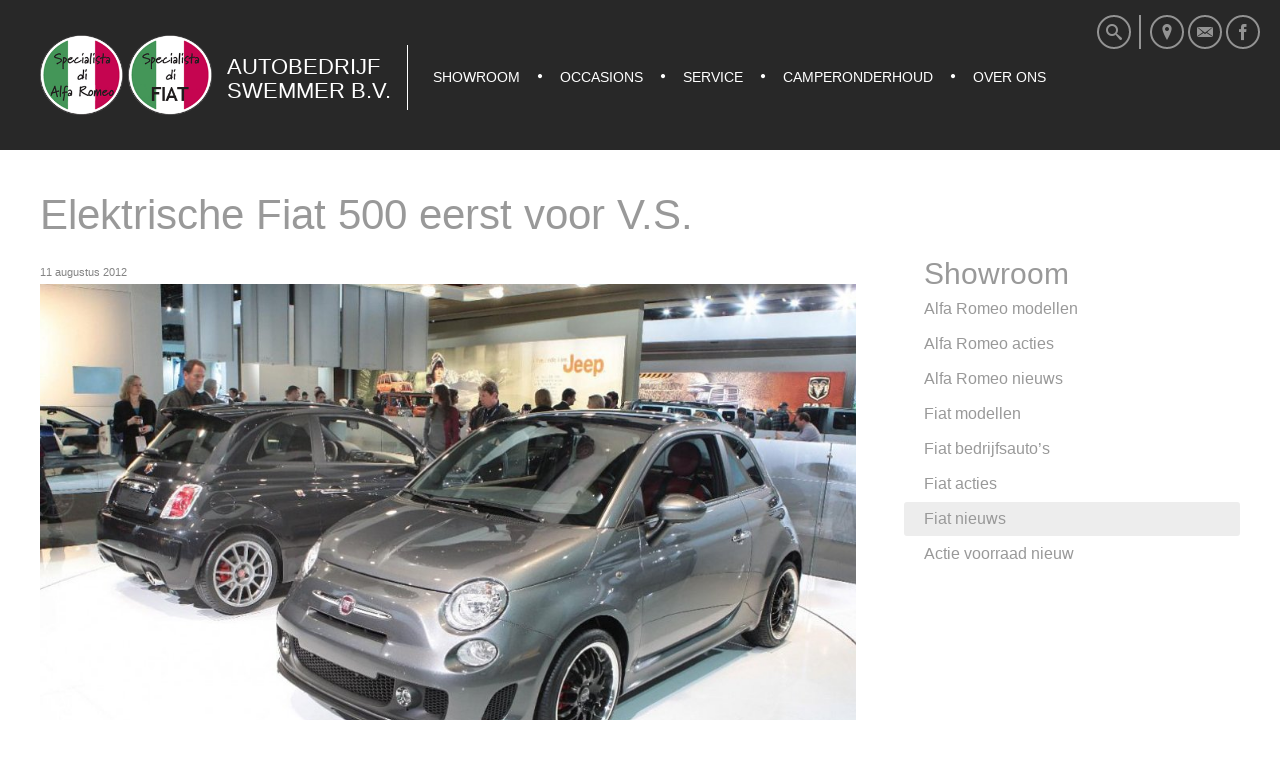

--- FILE ---
content_type: text/html; charset=UTF-8
request_url: http://www.autobedrijfswemmer.nl/nieuws/fiat-nieuws/elektrische-fiat-500-eerst-voor-v-s-24424
body_size: 9356
content:
<!DOCTYPE HTML>
<html lang="nl-NL"><head>
<meta http-equiv="Content-Type" content="text/html; charset=UTF-8">
<meta http-equiv="X-UA-Compatible" content="IE=edge">
<meta name="viewport" content="user-scalable=no, initial-scale=1.0, maximum-scale=1.0, width=device-width">
<meta name="apple-mobile-web-app-capable" content="yes">
<meta name="description" content="In 2013 verschijnt de elektrische Fiat 500 in de V.S. De 500E komt ook naar Europa maar wanneer?">
<meta name="author" content="Autobedrijf Swemmer">

<title>
Elektrische Fiat 500 eerst voor V.S.  </title>
<meta name='robots' content='max-image-preview:large' />
	<style>img:is([sizes="auto" i], [sizes^="auto," i]) { contain-intrinsic-size: 3000px 1500px }</style>
	<link rel='dns-prefetch' href='//maxcdn.bootstrapcdn.com' />
<link rel="alternate" type="application/rss+xml" title="Autobedrijf Swemmer B.V. &raquo; Elektrische Fiat 500 eerst voor V.S. reacties feed" href="http://www.autobedrijfswemmer.nl/nieuws/fiat-nieuws/elektrische-fiat-500-eerst-voor-v-s-24424/feed" />
<script type="text/javascript">
/* <![CDATA[ */
window._wpemojiSettings = {"baseUrl":"https:\/\/s.w.org\/images\/core\/emoji\/16.0.1\/72x72\/","ext":".png","svgUrl":"https:\/\/s.w.org\/images\/core\/emoji\/16.0.1\/svg\/","svgExt":".svg","source":{"concatemoji":"http:\/\/www.autobedrijfswemmer.nl\/wp-includes\/js\/wp-emoji-release.min.js?ver=6.9"}};
/*! This file is auto-generated */
const a=JSON.parse(document.getElementById("wp-emoji-settings").textContent),o=(window._wpemojiSettings=a,"wpEmojiSettingsSupports"),s=["flag","emoji"];function i(e){try{var t={supportTests:e,timestamp:(new Date).valueOf()};sessionStorage.setItem(o,JSON.stringify(t))}catch(e){}}function c(e,t,n){e.clearRect(0,0,e.canvas.width,e.canvas.height),e.fillText(t,0,0);t=new Uint32Array(e.getImageData(0,0,e.canvas.width,e.canvas.height).data);e.clearRect(0,0,e.canvas.width,e.canvas.height),e.fillText(n,0,0);const a=new Uint32Array(e.getImageData(0,0,e.canvas.width,e.canvas.height).data);return t.every((e,t)=>e===a[t])}function p(e,t){e.clearRect(0,0,e.canvas.width,e.canvas.height),e.fillText(t,0,0);var n=e.getImageData(16,16,1,1);for(let e=0;e<n.data.length;e++)if(0!==n.data[e])return!1;return!0}function u(e,t,n,a){switch(t){case"flag":return n(e,"\ud83c\udff3\ufe0f\u200d\u26a7\ufe0f","\ud83c\udff3\ufe0f\u200b\u26a7\ufe0f")?!1:!n(e,"\ud83c\udde8\ud83c\uddf6","\ud83c\udde8\u200b\ud83c\uddf6")&&!n(e,"\ud83c\udff4\udb40\udc67\udb40\udc62\udb40\udc65\udb40\udc6e\udb40\udc67\udb40\udc7f","\ud83c\udff4\u200b\udb40\udc67\u200b\udb40\udc62\u200b\udb40\udc65\u200b\udb40\udc6e\u200b\udb40\udc67\u200b\udb40\udc7f");case"emoji":return!a(e,"\ud83e\u1fac8")}return!1}function f(e,t,n,a){let r;const o=(r="undefined"!=typeof WorkerGlobalScope&&self instanceof WorkerGlobalScope?new OffscreenCanvas(300,150):document.createElement("canvas")).getContext("2d",{willReadFrequently:!0}),s=(o.textBaseline="top",o.font="600 32px Arial",{});return e.forEach(e=>{s[e]=t(o,e,n,a)}),s}function r(e){var t=document.createElement("script");t.src=e,t.defer=!0,document.head.appendChild(t)}a.supports={everything:!0,everythingExceptFlag:!0},new Promise(t=>{let n=function(){try{var e=JSON.parse(sessionStorage.getItem(o));if("object"==typeof e&&"number"==typeof e.timestamp&&(new Date).valueOf()<e.timestamp+604800&&"object"==typeof e.supportTests)return e.supportTests}catch(e){}return null}();if(!n){if("undefined"!=typeof Worker&&"undefined"!=typeof OffscreenCanvas&&"undefined"!=typeof URL&&URL.createObjectURL&&"undefined"!=typeof Blob)try{var e="postMessage("+f.toString()+"("+[JSON.stringify(s),u.toString(),c.toString(),p.toString()].join(",")+"));",a=new Blob([e],{type:"text/javascript"});const r=new Worker(URL.createObjectURL(a),{name:"wpTestEmojiSupports"});return void(r.onmessage=e=>{i(n=e.data),r.terminate(),t(n)})}catch(e){}i(n=f(s,u,c,p))}t(n)}).then(e=>{for(const n in e)a.supports[n]=e[n],a.supports.everything=a.supports.everything&&a.supports[n],"flag"!==n&&(a.supports.everythingExceptFlag=a.supports.everythingExceptFlag&&a.supports[n]);var t;a.supports.everythingExceptFlag=a.supports.everythingExceptFlag&&!a.supports.flag,a.supports.everything||((t=a.source||{}).concatemoji?r(t.concatemoji):t.wpemoji&&t.twemoji&&(r(t.twemoji),r(t.wpemoji)))});
/* ]]> */
</script>
<style id='wp-emoji-styles-inline-css' type='text/css'>

	img.wp-smiley, img.emoji {
		display: inline !important;
		border: none !important;
		box-shadow: none !important;
		height: 1em !important;
		width: 1em !important;
		margin: 0 0.07em !important;
		vertical-align: -0.1em !important;
		background: none !important;
		padding: 0 !important;
	}
</style>
<link rel='stylesheet' id='wp-block-library-css' href='http://www.autobedrijfswemmer.nl/wp-includes/css/dist/block-library/style.min.css?ver=6.9' type='text/css' media='all' />
<style id='classic-theme-styles-inline-css' type='text/css'>
/*! This file is auto-generated */
.wp-block-button__link{color:#fff;background-color:#32373c;border-radius:9999px;box-shadow:none;text-decoration:none;padding:calc(.667em + 2px) calc(1.333em + 2px);font-size:1.125em}.wp-block-file__button{background:#32373c;color:#fff;text-decoration:none}
</style>
<style id='global-styles-inline-css' type='text/css'>
:root{--wp--preset--aspect-ratio--square: 1;--wp--preset--aspect-ratio--4-3: 4/3;--wp--preset--aspect-ratio--3-4: 3/4;--wp--preset--aspect-ratio--3-2: 3/2;--wp--preset--aspect-ratio--2-3: 2/3;--wp--preset--aspect-ratio--16-9: 16/9;--wp--preset--aspect-ratio--9-16: 9/16;--wp--preset--color--black: #000000;--wp--preset--color--cyan-bluish-gray: #abb8c3;--wp--preset--color--white: #ffffff;--wp--preset--color--pale-pink: #f78da7;--wp--preset--color--vivid-red: #cf2e2e;--wp--preset--color--luminous-vivid-orange: #ff6900;--wp--preset--color--luminous-vivid-amber: #fcb900;--wp--preset--color--light-green-cyan: #7bdcb5;--wp--preset--color--vivid-green-cyan: #00d084;--wp--preset--color--pale-cyan-blue: #8ed1fc;--wp--preset--color--vivid-cyan-blue: #0693e3;--wp--preset--color--vivid-purple: #9b51e0;--wp--preset--gradient--vivid-cyan-blue-to-vivid-purple: linear-gradient(135deg,rgb(6,147,227) 0%,rgb(155,81,224) 100%);--wp--preset--gradient--light-green-cyan-to-vivid-green-cyan: linear-gradient(135deg,rgb(122,220,180) 0%,rgb(0,208,130) 100%);--wp--preset--gradient--luminous-vivid-amber-to-luminous-vivid-orange: linear-gradient(135deg,rgb(252,185,0) 0%,rgb(255,105,0) 100%);--wp--preset--gradient--luminous-vivid-orange-to-vivid-red: linear-gradient(135deg,rgb(255,105,0) 0%,rgb(207,46,46) 100%);--wp--preset--gradient--very-light-gray-to-cyan-bluish-gray: linear-gradient(135deg,rgb(238,238,238) 0%,rgb(169,184,195) 100%);--wp--preset--gradient--cool-to-warm-spectrum: linear-gradient(135deg,rgb(74,234,220) 0%,rgb(151,120,209) 20%,rgb(207,42,186) 40%,rgb(238,44,130) 60%,rgb(251,105,98) 80%,rgb(254,248,76) 100%);--wp--preset--gradient--blush-light-purple: linear-gradient(135deg,rgb(255,206,236) 0%,rgb(152,150,240) 100%);--wp--preset--gradient--blush-bordeaux: linear-gradient(135deg,rgb(254,205,165) 0%,rgb(254,45,45) 50%,rgb(107,0,62) 100%);--wp--preset--gradient--luminous-dusk: linear-gradient(135deg,rgb(255,203,112) 0%,rgb(199,81,192) 50%,rgb(65,88,208) 100%);--wp--preset--gradient--pale-ocean: linear-gradient(135deg,rgb(255,245,203) 0%,rgb(182,227,212) 50%,rgb(51,167,181) 100%);--wp--preset--gradient--electric-grass: linear-gradient(135deg,rgb(202,248,128) 0%,rgb(113,206,126) 100%);--wp--preset--gradient--midnight: linear-gradient(135deg,rgb(2,3,129) 0%,rgb(40,116,252) 100%);--wp--preset--font-size--small: 13px;--wp--preset--font-size--medium: 20px;--wp--preset--font-size--large: 36px;--wp--preset--font-size--x-large: 42px;--wp--preset--spacing--20: 0.44rem;--wp--preset--spacing--30: 0.67rem;--wp--preset--spacing--40: 1rem;--wp--preset--spacing--50: 1.5rem;--wp--preset--spacing--60: 2.25rem;--wp--preset--spacing--70: 3.38rem;--wp--preset--spacing--80: 5.06rem;--wp--preset--shadow--natural: 6px 6px 9px rgba(0, 0, 0, 0.2);--wp--preset--shadow--deep: 12px 12px 50px rgba(0, 0, 0, 0.4);--wp--preset--shadow--sharp: 6px 6px 0px rgba(0, 0, 0, 0.2);--wp--preset--shadow--outlined: 6px 6px 0px -3px rgb(255, 255, 255), 6px 6px rgb(0, 0, 0);--wp--preset--shadow--crisp: 6px 6px 0px rgb(0, 0, 0);}:where(.is-layout-flex){gap: 0.5em;}:where(.is-layout-grid){gap: 0.5em;}body .is-layout-flex{display: flex;}.is-layout-flex{flex-wrap: wrap;align-items: center;}.is-layout-flex > :is(*, div){margin: 0;}body .is-layout-grid{display: grid;}.is-layout-grid > :is(*, div){margin: 0;}:where(.wp-block-columns.is-layout-flex){gap: 2em;}:where(.wp-block-columns.is-layout-grid){gap: 2em;}:where(.wp-block-post-template.is-layout-flex){gap: 1.25em;}:where(.wp-block-post-template.is-layout-grid){gap: 1.25em;}.has-black-color{color: var(--wp--preset--color--black) !important;}.has-cyan-bluish-gray-color{color: var(--wp--preset--color--cyan-bluish-gray) !important;}.has-white-color{color: var(--wp--preset--color--white) !important;}.has-pale-pink-color{color: var(--wp--preset--color--pale-pink) !important;}.has-vivid-red-color{color: var(--wp--preset--color--vivid-red) !important;}.has-luminous-vivid-orange-color{color: var(--wp--preset--color--luminous-vivid-orange) !important;}.has-luminous-vivid-amber-color{color: var(--wp--preset--color--luminous-vivid-amber) !important;}.has-light-green-cyan-color{color: var(--wp--preset--color--light-green-cyan) !important;}.has-vivid-green-cyan-color{color: var(--wp--preset--color--vivid-green-cyan) !important;}.has-pale-cyan-blue-color{color: var(--wp--preset--color--pale-cyan-blue) !important;}.has-vivid-cyan-blue-color{color: var(--wp--preset--color--vivid-cyan-blue) !important;}.has-vivid-purple-color{color: var(--wp--preset--color--vivid-purple) !important;}.has-black-background-color{background-color: var(--wp--preset--color--black) !important;}.has-cyan-bluish-gray-background-color{background-color: var(--wp--preset--color--cyan-bluish-gray) !important;}.has-white-background-color{background-color: var(--wp--preset--color--white) !important;}.has-pale-pink-background-color{background-color: var(--wp--preset--color--pale-pink) !important;}.has-vivid-red-background-color{background-color: var(--wp--preset--color--vivid-red) !important;}.has-luminous-vivid-orange-background-color{background-color: var(--wp--preset--color--luminous-vivid-orange) !important;}.has-luminous-vivid-amber-background-color{background-color: var(--wp--preset--color--luminous-vivid-amber) !important;}.has-light-green-cyan-background-color{background-color: var(--wp--preset--color--light-green-cyan) !important;}.has-vivid-green-cyan-background-color{background-color: var(--wp--preset--color--vivid-green-cyan) !important;}.has-pale-cyan-blue-background-color{background-color: var(--wp--preset--color--pale-cyan-blue) !important;}.has-vivid-cyan-blue-background-color{background-color: var(--wp--preset--color--vivid-cyan-blue) !important;}.has-vivid-purple-background-color{background-color: var(--wp--preset--color--vivid-purple) !important;}.has-black-border-color{border-color: var(--wp--preset--color--black) !important;}.has-cyan-bluish-gray-border-color{border-color: var(--wp--preset--color--cyan-bluish-gray) !important;}.has-white-border-color{border-color: var(--wp--preset--color--white) !important;}.has-pale-pink-border-color{border-color: var(--wp--preset--color--pale-pink) !important;}.has-vivid-red-border-color{border-color: var(--wp--preset--color--vivid-red) !important;}.has-luminous-vivid-orange-border-color{border-color: var(--wp--preset--color--luminous-vivid-orange) !important;}.has-luminous-vivid-amber-border-color{border-color: var(--wp--preset--color--luminous-vivid-amber) !important;}.has-light-green-cyan-border-color{border-color: var(--wp--preset--color--light-green-cyan) !important;}.has-vivid-green-cyan-border-color{border-color: var(--wp--preset--color--vivid-green-cyan) !important;}.has-pale-cyan-blue-border-color{border-color: var(--wp--preset--color--pale-cyan-blue) !important;}.has-vivid-cyan-blue-border-color{border-color: var(--wp--preset--color--vivid-cyan-blue) !important;}.has-vivid-purple-border-color{border-color: var(--wp--preset--color--vivid-purple) !important;}.has-vivid-cyan-blue-to-vivid-purple-gradient-background{background: var(--wp--preset--gradient--vivid-cyan-blue-to-vivid-purple) !important;}.has-light-green-cyan-to-vivid-green-cyan-gradient-background{background: var(--wp--preset--gradient--light-green-cyan-to-vivid-green-cyan) !important;}.has-luminous-vivid-amber-to-luminous-vivid-orange-gradient-background{background: var(--wp--preset--gradient--luminous-vivid-amber-to-luminous-vivid-orange) !important;}.has-luminous-vivid-orange-to-vivid-red-gradient-background{background: var(--wp--preset--gradient--luminous-vivid-orange-to-vivid-red) !important;}.has-very-light-gray-to-cyan-bluish-gray-gradient-background{background: var(--wp--preset--gradient--very-light-gray-to-cyan-bluish-gray) !important;}.has-cool-to-warm-spectrum-gradient-background{background: var(--wp--preset--gradient--cool-to-warm-spectrum) !important;}.has-blush-light-purple-gradient-background{background: var(--wp--preset--gradient--blush-light-purple) !important;}.has-blush-bordeaux-gradient-background{background: var(--wp--preset--gradient--blush-bordeaux) !important;}.has-luminous-dusk-gradient-background{background: var(--wp--preset--gradient--luminous-dusk) !important;}.has-pale-ocean-gradient-background{background: var(--wp--preset--gradient--pale-ocean) !important;}.has-electric-grass-gradient-background{background: var(--wp--preset--gradient--electric-grass) !important;}.has-midnight-gradient-background{background: var(--wp--preset--gradient--midnight) !important;}.has-small-font-size{font-size: var(--wp--preset--font-size--small) !important;}.has-medium-font-size{font-size: var(--wp--preset--font-size--medium) !important;}.has-large-font-size{font-size: var(--wp--preset--font-size--large) !important;}.has-x-large-font-size{font-size: var(--wp--preset--font-size--x-large) !important;}
:where(.wp-block-post-template.is-layout-flex){gap: 1.25em;}:where(.wp-block-post-template.is-layout-grid){gap: 1.25em;}
:where(.wp-block-columns.is-layout-flex){gap: 2em;}:where(.wp-block-columns.is-layout-grid){gap: 2em;}
:root :where(.wp-block-pullquote){font-size: 1.5em;line-height: 1.6;}
</style>
<link rel='stylesheet' id='titan-adminbar-styles-css' href='http://www.autobedrijfswemmer.nl/wp-content/plugins/anti-spam/assets/css/admin-bar.css?ver=7.2.9' type='text/css' media='all' />
<link rel='stylesheet' id='simple-share-buttons-adder-font-awesome-css' href='//maxcdn.bootstrapcdn.com/font-awesome/4.3.0/css/font-awesome.min.css?ver=6.9' type='text/css' media='all' />
<link rel='stylesheet' id='new-royalslider-core-css-css' href='http://www.autobedrijfswemmer.nl/wp-content/plugins/new-royalslider/lib/royalslider/royalslider.css?ver=3.3.5' type='text/css' media='all' />
<link rel='stylesheet' id='rsUni-css-css' href='http://www.autobedrijfswemmer.nl/wp-content/plugins/new-royalslider/lib/royalslider/skins/universal/rs-universal.css?ver=3.3.5' type='text/css' media='all' />
<link rel='stylesheet' id='visible_nearby_simple-css-css' href='http://www.autobedrijfswemmer.nl/wp-content/plugins/new-royalslider/lib/royalslider/templates-css/rs-visible-nearby-simple.css?ver=3.3.5' type='text/css' media='all' />
<script type="text/javascript" src="http://www.autobedrijfswemmer.nl/wp-includes/js/jquery/jquery.min.js?ver=3.7.1" id="jquery-core-js"></script>
<script type="text/javascript" src="http://www.autobedrijfswemmer.nl/wp-includes/js/jquery/jquery-migrate.min.js?ver=3.4.1" id="jquery-migrate-js"></script>
<link rel="https://api.w.org/" href="http://www.autobedrijfswemmer.nl/wp-json/" /><link rel="alternate" title="JSON" type="application/json" href="http://www.autobedrijfswemmer.nl/wp-json/wp/v2/posts/24424" /><link rel="canonical" href="http://www.autobedrijfswemmer.nl/nieuws/fiat-nieuws/elektrische-fiat-500-eerst-voor-v-s-24424" />
<link rel='shortlink' href='http://www.autobedrijfswemmer.nl/?p=24424' />
<link rel="alternate" title="oEmbed (JSON)" type="application/json+oembed" href="http://www.autobedrijfswemmer.nl/wp-json/oembed/1.0/embed?url=http%3A%2F%2Fwww.autobedrijfswemmer.nl%2Fnieuws%2Ffiat-nieuws%2Felektrische-fiat-500-eerst-voor-v-s-24424" />
<link rel="alternate" title="oEmbed (XML)" type="text/xml+oembed" href="http://www.autobedrijfswemmer.nl/wp-json/oembed/1.0/embed?url=http%3A%2F%2Fwww.autobedrijfswemmer.nl%2Fnieuws%2Ffiat-nieuws%2Felektrische-fiat-500-eerst-voor-v-s-24424&#038;format=xml" />
<link rel="image_src" href="http://www.autobedrijfswemmer.nl/wp-content/uploads/2020/01/fiat-500-bev-concept-2010-212865-1024.jpg">

<link rel="shortcut icon" href="http://www.autobedrijfswemmer.nl/wp-content/uploads/2015/03/favicon.png" type="image/x-icon">

<script type="text/javascript" src="http://ajax.googleapis.com/ajax/libs/jquery/1.10.2/jquery.min.js"></script>
<script type="text/javascript" src="http://code.jquery.com/ui/1.10.3/jquery-ui.js"></script>
<link href="http://www.autobedrijfswemmer.nl/wp-content/themes/swemmer/style.css" rel="stylesheet" type="text/css">
<link href="http://ajax.googleapis.com/ajax/libs/jqueryui/1.7.3/themes/smoothness/jquery-ui.css?ver=1.06.09" rel="stylesheet" type="text/css">
<script type="text/javascript" src="http://www.autobedrijfswemmer.nl/wp-content/themes/swemmer/js/image-teaser.js"></script>
<script>
	// Picture element HTML shim|v it for old IE (pairs with Picturefill.js)
	document.createElement( "picture" );
</script>
<script src="http://www.autobedrijfswemmer.nl/wp-content/themes/swemmer/vendor/picturefill.js"></script>
<script src="http://www.autobedrijfswemmer.nl/wp-content/themes/swemmer/vendor/modernizr.js"></script>
<script src="http://www.autobedrijfswemmer.nl/wp-content/themes/swemmer/vendor/jquery.cookie.js"></script>
<!--[if (gte IE 6)&(lte IE 8)]>
        <script src="http://www.autobedrijfswemmer.nl/wp-content/themes/swemmer/vendor/selectivizr-min.js"></script>
<![endif]-->
<script type="text/javascript">
	var _gaq = _gaq || [];
	_gaq.push(['_setAccount', 'UA-27055459-1']);
					_gaq.push(['_trackPageview']);
	(function () {
		var ga = document.createElement('script');
		ga.type = 'text/javascript';
		ga.async = true;
		ga.src = ('https:' == document.location.protocol ? 'https://ssl' : 'http://www') + '.google-analytics.com/ga.js';

		var s = document.getElementsByTagName('script')[0];
		s.parentNode.insertBefore(ga, s);
	})();
</script>
</head>
<body class="wp-singular post-template-default single single-post postid-24424 single-format-standard wp-theme-swemmer">
<div id="fb-root"></div>
<script>
(function(d, s, id) {
  var js, fjs = d.getElementsByTagName(s)[0];
  if (d.getElementById(id)) return;
  js = d.createElement(s); js.id = id;
  js.src = "//connect.facebook.net/nl_NL/sdk.js#xfbml=1&appId=768956929803604&version=v2.6";
  fjs.parentNode.insertBefore(js, fjs);
}(document, 'script', 'facebook-jssdk'));
</script>
<div id="main-wrapper">
	<header id="header-wrapper" class="cf">
		<div id="main-header">
			<div id="menu-trigger" class="icon-menu-2"></div>
			<a id="main-logo" href="/">
			                <img src="http://www.autobedrijfswemmer.nl/wp-content/uploads/2015/03/logo-spesialista-di-alfa-romeo.png" alt="">
                                        <img src="http://www.autobedrijfswemmer.nl/wp-content/uploads/2015/03/logo-spesialista-di-fiat.png" alt="">
            				<strong>Autobedrijf Swemmer B.V.</strong>
			</a>
			<nav id="main-navigation" role="navigation">
            	<form class="searchform" role="search" method="get" action="http://www.autobedrijfswemmer.nl/">
    <div class="search-field">
        <input type="text" value="" name="s" placeholder="Zoek op de website">
        <button type="submit"><i class="icon-search"></i> <span>Zoeken</span></button>
    </div>
</form><ul id="main-menu" class="menu"><li class="icon-home"><a href="http://www.autobedrijfswemmer.nl/">Home</a></li>
<li class="icon-sale"><a href="http://www.autobedrijfswemmer.nl/showroom">Showroom</a>
<ul class="sub-menu">
	<li><a href="/alfa-romeo">Alfa Romeo modellen</a></li>
	<li><a href="http://www.autobedrijfswemmer.nl/./acties/alfa-romeo-acties">Alfa Romeo acties</a></li>
	<li><a href="http://www.autobedrijfswemmer.nl/./nieuws/alfa-romeo-nieuws">Alfa Romeo nieuws</a></li>
	<li class="current"><a href="/fiat">Fiat modellen</a></li>
	<li><a href="/fiat-bedrijfsautos">Fiat bedrijfsauto&#8217;s</a></li>
	<li><a href="http://www.autobedrijfswemmer.nl/./acties/fiat-acties">Fiat acties</a></li>
	<li class="current"><a href="http://www.autobedrijfswemmer.nl/./nieuws/fiat-nieuws">Fiat nieuws</a></li>
	<li><a href="http://www.autobedrijfswemmer.nl/showroom/actie-voorraad-nieuw">Actie voorraad nieuw</a></li>
</ul>
</li>
<li class="icon-list"><a href="http://www.autobedrijfswemmer.nl/occasions">Occasions</a>
<ul class="sub-menu">
	<li><a href="http://www.autobedrijfswemmer.nl/occasions">Zoek een occasion</a></li>
	<li><a href="/occasions/overzicht">Totaaloverzicht</a></li>
	<li><a href="/occasions/overzicht?offer=true">Aanbiedingen</a></li>
	<li><a href="/occasions/wishlist">Wensenlijst</a></li>
</ul>
</li>
<li class="icon-wrench"><a href="http://www.autobedrijfswemmer.nl/service">Service</a>
<ul class="sub-menu">
	<li><a href="http://www.autobedrijfswemmer.nl/service/werkplaats">Werkplaats</a></li>
	<li><a href="http://www.autobedrijfswemmer.nl/service/werkplaats-afspraak">Werkplaats afspraak</a></li>
	<li><a href="http://www.autobedrijfswemmer.nl/service/budgetservice">Budgetservice</a></li>
	<li><a href="http://www.autobedrijfswemmer.nl/service/nationale-autopas">Nationale Autopas</a></li>
	<li><a href="http://www.autobedrijfswemmer.nl/service/verzekeringen">Verzekeringen</a></li>
	<li><a href="http://www.autobedrijfswemmer.nl/service/kentekenloket">Kentekenloket</a></li>
</ul>
</li>
<li class="icon-bus"><a href="http://www.autobedrijfswemmer.nl/camperonderhoud">Camperonderhoud</a>
<ul class="sub-menu">
	<li><a href="http://www.autobedrijfswemmer.nl/camperonderhoud">Camperonderhoud</a></li>
	<li><a href="/camperonderhoud/maak-een-afspraak?werkzaamheden=Camperonderhoud">Maak een afspraak</a></li>
</ul>
</li>
<li class="icon-comments"><a href="http://www.autobedrijfswemmer.nl/over-ons">Over ons</a>
<ul class="sub-menu">
	<li><a href="http://www.autobedrijfswemmer.nl/over-ons">Ons bedrijf</a></li>
	<li><a href="http://www.autobedrijfswemmer.nl/over-ons/adres-en-openingstijden">Adres en openingstijden</a></li>
	<li><a href="http://www.autobedrijfswemmer.nl/contact">Contactformulier</a></li>
	<li><a href="http://www.autobedrijfswemmer.nl/./nieuws-en-acties">Nieuws en acties</a></li>
	<li><a href="http://www.autobedrijfswemmer.nl/over-ons/vrienden-van-autobedrijf-swemmer">Vrienden van</a></li>
	<li><a href="http://www.autobedrijfswemmer.nl/klantensite">Klantensite</a></li>
</ul>
</li>
</ul>			</nav>
            <div id="quick-links">
				<div class="search-wrapper">
					<span id="search-menu-trigger" class="icon-button"><i class="icon-search"></i></span>
					<span id="search-trigger" class="icon-button"><i class="icon-search"></i></span>
				</div>
            				<a href="tel:0181 320 044" class="icon-button call-us"><i class="icon-phone"></i></a>
                        				<a href="/over-ons/adres-en-openingstijden" class="icon-button find-us"><i class="icon-location"></i></a>
                        				<a href="/contact" class="icon-button contact-us"><i class="icon-mail"></i></a>
                        				<a href="https://www.facebook.com/pages/Autobedrijf-Swemmer/263428437036253?fref=ts" class="icon-button social-fb" target="_blank"><i class="icon-facebook"></i></a>
            			</div>
		</div>
	</header>
<div id="content-wrapper" class="cf">
	<div id="main-content">
	
        <article id="content" class="post-24424 post type-post status-publish format-standard has-post-thumbnail hentry category-fiat-nieuws tag-29 tag-elektrische-auto tag-fiat" role="main">
        <h1>Elektrische Fiat 500 eerst voor V.S.</h1><div class="meta">
	<div id="author-data">
		<!--<img alt='' src='https://secure.gravatar.com/avatar/5a34dd12ab28e0535e680dbdaa45014e55fcdba8169e4bb3a60d0fca5a7e3dfb?s=32&#038;d=mm&#038;r=g' srcset='https://secure.gravatar.com/avatar/5a34dd12ab28e0535e680dbdaa45014e55fcdba8169e4bb3a60d0fca5a7e3dfb?s=64&#038;d=mm&#038;r=g 2x' class='avatar avatar-32 photo' height='32' width='32' decoding='async'/>		<strong>
		door Autobedrijf Swemmer 				</strong><br>-->
		<time>11 augustus 2012</time>
	</div>
</div><img width="1024" height="683" src="http://www.autobedrijfswemmer.nl/wp-content/uploads/2020/01/fiat-500-bev-concept-2010-212865-1024.jpg" class="attachment-post-thumbnail size-post-thumbnail wp-post-image" alt="" decoding="async" fetchpriority="high" srcset="http://www.autobedrijfswemmer.nl/wp-content/uploads/2020/01/fiat-500-bev-concept-2010-212865-1024.jpg 1024w, http://www.autobedrijfswemmer.nl/wp-content/uploads/2020/01/fiat-500-bev-concept-2010-212865-1024-480x320.jpg 480w, http://www.autobedrijfswemmer.nl/wp-content/uploads/2020/01/fiat-500-bev-concept-2010-212865-1024-768x512.jpg 768w" sizes="(max-width: 1024px) 100vw, 1024px" /><div>
<p><strong>De </strong><strong>familie van de </strong><strong>Fiat 500 uit de 21e eeuw breidt gestaag zijn uit. Na de 500C met open dak verscheen onlangs de mini-MPV 500L. Verwacht worden de cross-over 500X en een snelle turboversie 500T. Nu heeft Fiats Amerikaanse partner Chrysler ook de volledig elektrisch aangedreven &#8216;cinquecento&#8217; </strong><strong>aangekondigd, </strong><strong>die waarschijnlijk 500E gaat heten</strong><strong>.</strong></p>
<p>De komst van een elektrische Fiat 500 is geen verrassing. Al in januari 2010 showde Chrysler op de autoshow van Detroit de Fiat 500 BEV, een afkorting die staat voor &#8216;Battery Electric Vehicle&#8217;. Deze was voorzien van de elektrische aandrijflijn ontwikkeld door Chrysler vóór overname door Fiat. Sinds najaar 2011 rijdt de Fiat 500 al testrondjes in de omgeving van Detroit met 75 kW (omgerekend circa 100 pk) elektromotor en een lithium-ion accupakket.</p>
<p>Het uiterlijk van de 500E wijkt nauwelijks af van dat van de populaire hatchback. Aan de voorzijde zit een extra luchtinlaat en achterop een ventilatiegedeelte. Voor de elektrische 500 zijn speciale wielen ontworpen. In de auto zit een automatische transmissie die door drukknoppen wordt bediend, zo hebben spionagefoto&#8217;s laten zien. De onthulling van de 500E wordt verwacht in januari 2013 in Detroit, hoewel ook de aanstaande Los Angeles Auto Show eind november tot de mogelijkheden behoort.</p>
<p>Bij de overname van Chrysler had Fiat de Amerikaanse overheid beloofd om schone auto&#8217;s te ontwikkelen. Met name in de staat Californië, waar steeds strenger milieuwetgeving geldt, is er een markt voor elektrische auto&#8217;s. Vanaf 2013 gaat de 500E daar in de verkoop voor een bedrag vergelijkbaar met de prijs van een Nissan Leaf (in Nederland vanaf 35.000 euro). Toch verwacht Fiat-Chrysler op iedere elektrische Fiat 10.000 Amerikaanse dollar (ruim 8.000 euro) te verliezen.</p>
<p>Een woordvoerder heeft bevestigd dat de Fiat 500E later ook naar Europa komt maar dat kan dus nog wel even duren. Met de Eurocrisis wordt toch al niet veel verdiend, extra verliezen zijn nu niet welkom. Concurrent Mitsubishi heeft vanwege de geringe vraag naar elektrische auto&#8217;s de productie voor de PSA-modellen Citroën C-Zero en Peugeot iOn al stil moeten leggen. </p>
</div>
<small class="tags">Tags: <a href="http://www.autobedrijfswemmer.nl/tag/500" rel="tag">500</a><a href="http://www.autobedrijfswemmer.nl/tag/elektrische-auto" rel="tag">elektrische auto</a><a href="http://www.autobedrijfswemmer.nl/tag/fiat" rel="tag">Fiat</a></small>
<nav class="navigation-posts">
  <span class="prev"><a href="http://www.autobedrijfswemmer.nl/nieuws/fiat-nieuws/fiat-panda-twinair-met-automaat-belastingvrij-24426" rel="prev"><i class="icon-arrow-left-6"></i> <span>Fiat Panda TwinAir met automaat belastingvrij</span></a></span>
  <span class="next"><a href="http://www.autobedrijfswemmer.nl/nieuws/fiat-nieuws/zevenzits-fiat-500l-op-tekening-24423" rel="next"><span>Zevenzits Fiat 500L op tekening</span> <i class="icon-arrow-right-6"></i></a></span>
</nav>
<!-- You can start editing here. -->


			<!-- If comments are open, but there are no comments. -->

	
	<div id="respond" class="comment-respond">
		<h3 id="reply-title" class="comment-reply-title">Geef een reactie <small><a rel="nofollow" id="cancel-comment-reply-link" href="/nieuws/fiat-nieuws/elektrische-fiat-500-eerst-voor-v-s-24424#respond" style="display:none;">Reactie annuleren</a></small></h3><form action="http://www.autobedrijfswemmer.nl/wp-comments-post.php" method="post" id="commentform" class="comment-form"><p class="comment-notes"><span id="email-notes">Je e-mailadres wordt niet gepubliceerd.</span> <span class="required-field-message">Vereiste velden zijn gemarkeerd met <span class="required">*</span></span></p><p class="comment-form-comment"><label for="comment">Reactie <span class="required">*</span></label> <textarea id="comment" name="comment" cols="45" rows="8" maxlength="65525" required="required"></textarea></p><p class="comment-form-author"><label for="author">Naam <span class="required">*</span></label> <input id="author" name="author" type="text" value="" size="30" maxlength="245" autocomplete="name" required="required" /></p>
<p class="comment-form-email"><label for="email">E-mail <span class="required">*</span></label> <input id="email" name="email" type="text" value="" size="30" maxlength="100" aria-describedby="email-notes" autocomplete="email" required="required" /></p>
<p class="comment-form-url"><label for="url">Site</label> <input id="url" name="url" type="text" value="" size="30" maxlength="200" autocomplete="url" /></p>
<p class="form-submit"><input name="submit" type="submit" id="submit" class="submit" value="Reactie plaatsen" /> <input type='hidden' name='comment_post_ID' value='24424' id='comment_post_ID' />
<input type='hidden' name='comment_parent' id='comment_parent' value='0' />
</p><!-- Anti-spam plugin wordpress.org/plugins/anti-spam/ --><div class="wantispam-required-fields"><input type="hidden" name="wantispam_t" class="wantispam-control wantispam-control-t" value="1768994488" /><div class="wantispam-group wantispam-group-q" style="clear: both;">
					<label>Current ye@r <span class="required">*</span></label>
					<input type="hidden" name="wantispam_a" class="wantispam-control wantispam-control-a" value="2026" />
					<input type="text" name="wantispam_q" class="wantispam-control wantispam-control-q" value="7.2.9" autocomplete="off" />
				  </div>
<div class="wantispam-group wantispam-group-e" style="display: none;">
					<label>Leave this field empty</label>
					<input type="text" name="wantispam_e_email_url_website" class="wantispam-control wantispam-control-e" value="" autocomplete="off" />
				  </div>
</div><!--\End Anti-spam plugin --></form>	</div><!-- #respond -->
	        </article>
	
	<aside id="sidebar" role="sidebar">
   
     
	<div id="widget_dev_submenu-2" class="widget widget_dev_submenu"><h2>Showroom</h2><div class="menu-hoofdmenu-container"><ul><li><a href="/alfa-romeo">Alfa Romeo modellen</a></li>
<li><a href="http://www.autobedrijfswemmer.nl/./acties/alfa-romeo-acties">Alfa Romeo acties</a></li>
<li><a href="http://www.autobedrijfswemmer.nl/./nieuws/alfa-romeo-nieuws">Alfa Romeo nieuws</a></li>
<li class="current"><a href="/fiat">Fiat modellen</a></li>
<li><a href="/fiat-bedrijfsautos">Fiat bedrijfsauto&#8217;s</a></li>
<li><a href="http://www.autobedrijfswemmer.nl/./acties/fiat-acties">Fiat acties</a></li>
<li class="current"><a href="http://www.autobedrijfswemmer.nl/./nieuws/fiat-nieuws">Fiat nieuws</a></li>
<li><a href="http://www.autobedrijfswemmer.nl/showroom/actie-voorraad-nieuw">Actie voorraad nieuw</a></li>
</ul></div></div>    
</aside>
	</div>
    <div id="push"></div>
</div>
</div>
<footer id="footer-wrapper" role="contentinfo">
	<div id="main-footer">
		<div class="footer-info">
			<strong><a href="/">Autobedrijf Swemmer B.V.</a></strong>
        			<a href="/over-ons/adres-en-openingstijden"><i class="icon-location"></i> Carrouselweg 13, 3225 LN Hellevoetsluis</a>
                  			<a href="tel:0181 320 044"><i class="icon-phone"></i> 0181 320 044</a>
        		</div>
		<ul id="footer-menu" class="menu"><li><a href="http://www.autobedrijfswemmer.nl/over-ons/vrienden-van-autobedrijf-swemmer">Links</a></li>
<li><a href="http://www.autobedrijfswemmer.nl/klantensite">Klantensite</a></li>
<li><a href="http://www.autobedrijfswemmer.nl/sitemap">Sitemap</a></li>
</ul>	</div>
</footer>
<a class="icon-button to-top" href="#main-wrapper"><i class="icon-arrow-up-5"></i></a>
<script type="text/javascript" src="http://www.autobedrijfswemmer.nl/wp-content/themes/swemmer/js/settings.js"></script>
<script type="speculationrules">
{"prefetch":[{"source":"document","where":{"and":[{"href_matches":"\/*"},{"not":{"href_matches":["\/wp-*.php","\/wp-admin\/*","\/wp-content\/uploads\/*","\/wp-content\/*","\/wp-content\/plugins\/*","\/wp-content\/themes\/swemmer\/*","\/*\\?(.+)"]}},{"not":{"selector_matches":"a[rel~=\"nofollow\"]"}},{"not":{"selector_matches":".no-prefetch, .no-prefetch a"}}]},"eagerness":"conservative"}]}
</script>
<script type="text/javascript" src="http://www.autobedrijfswemmer.nl/wp-content/plugins/anti-spam/assets/js/anti-spam.js?ver=7.2.9" id="anti-spam-script-js"></script>
<script type="text/javascript" src="http://www.autobedrijfswemmer.nl/wp-content/plugins/simple-share-buttons-adder/js/ssba.js?ver=6.9" id="simple-share-buttons-adder-ssba-js"></script>
<script type="text/javascript" id="simple-share-buttons-adder-ssba-js-after">
/* <![CDATA[ */
Main.boot( [] );
/* ]]> */
</script>
<script type="text/javascript" src="http://www.autobedrijfswemmer.nl/wp-content/plugins/new-royalslider/lib/royalslider/jquery.royalslider.min.js?ver=3.3.5" id="new-royalslider-main-js-js"></script>
<script src="http://www.autobedrijfswemmer.nl/wp-content/themes/swemmer/vendor/jquery.ui.touch-punch.min.js"></script>
</body>
</html>

--- FILE ---
content_type: text/css
request_url: http://www.autobedrijfswemmer.nl/wp-content/themes/swemmer/style.css
body_size: 434
content:
/*   
Theme Name: Swemmer
Theme URI: http://www.autokopen.nl
Description: Developed for "Autobedrijf Swemmer" by Autokopen.nl.
Author: Autokopen.nl
Author URI: http://www.autokopen.nl
Version: 1.0
*/
@import "css/reset.css";
@import "css/wp-core.css";
@import "css/base.css";
@import "css/layout.css";
@import "css/module.css";
@import "css/module/forms-and-buttons.css";
@import "css/module/theme-colors.css";
@import "css/module/main-menu.css";
@import "css/module/main-menu-styling.css";
@import "css/module/posts.css";
/* aknl plugin */
@import "aknl/showroom/css/style.css";
@import "aknl/modeloverview/css/style.css";
/* overwrites */
@import "css/module/gform.css";
@import "css/module/royalslider-overwrite.css";
/* fonts */
@import "fonts/icons/style.css";
/* better font-redering Chorme */
@media screen and (-webkit-min-device-pixel-ratio:0) {
     @font-face {
        font-family: 'icons';
        src: url('fonts/icons/icons.svg#icons') format('svg');
    }
}

--- FILE ---
content_type: text/css
request_url: http://www.autobedrijfswemmer.nl/wp-content/themes/swemmer/css/wp-core.css
body_size: 1253
content:
/* =WordPress Core
-------------------------------------------------------------- */
.alignnone,
a img.alignnone,
.alignnone img {
    margin: 0;
	max-width: 100% !important;
	height: auto;
}
.aligncenter,
div.aligncenter,
.aligncenter img,
a img.aligncenter {
    display: block;
    margin: auto;
	max-width: 100% !important;
	height: auto;
}
.alignright,
a img.alignright {
    float: right;
    margin: 12px 0 12px 12px;
}
.alignleft,
a img.alignleft {
    float: left;
    margin: 12px 12px 12px 0;
}
@media only screen and (max-width: 768px) {
	.aligncenter,
	div.aligncenter,
	.aligncenter img,
	a img.aligncenter {
        width: 100% !important;
    }
}
@media only screen and (max-width: 480px) {
	.alignright,
	a img.alignright,
	.alignleft,
	a img.alignleft {
		max-width: 40%;
		height: auto;
	}
	.alignright img,
	.alignleft img {
		max-width: 100%;
		height: auto;
		margin-top: 24px;
	}
}
.wp-caption {
    text-align: center;
}
.wp-caption p.wp-caption-text {
    font-size: 11px;
    line-height: 17px;
    margin: 0;
    padding: 0 4px 5px;
}
.alignnone.wp-caption p.wp-caption-text {
	text-align: left;
}
.aligncenter.wp-caption p.wp-caption-text,
.alignnone.wp-caption p.wp-caption-text {
	margin-bottom: 12px;
	padding: 12px 5px;
}

--- FILE ---
content_type: text/css
request_url: http://www.autobedrijfswemmer.nl/wp-content/themes/swemmer/css/base.css
body_size: 3554
content:
body, html {
    height: 100%;
}
body {
    font-family: Arial, Helvetica, sans-serif;
    font-size: 16px;
    line-height: 150%;
    overflow-x: hidden;
	height: 100%;
}
p, dl, address, blockquote {
    margin: 0 0 26px 0;
    font-style: normal;
}
h1, h2 {
    line-height: 120%;
    font-weight: normal;
}
h1 {
    font-size: 42px;
    margin-bottom: 20px;
}
h2 {
    font-size: 30px;
    margin: 40px 0 10px 0;
}
h3,
caption {
    font-size: 24px;
    font-weight: normal;
    margin: 30px 0 5px 0;
}
@media only screen and (max-width: 520px) {
	h1 {
		font-size: 32px;
	}
	h2 {
		font-size: 26px;
	}
	h3 {
		font-size: 20px;
	}
}
@media only screen and (max-width: 320px) {
	h1 {
		font-size: 30px;
	}
	h2 {
		font-size: 24px;
	}
}
h4,
h6 {
    font-size: 16px;
    font-weight: bold;
}
a,
.link {
	font-weight: bold;
    text-decoration: none;
    cursor: pointer;
}
:focus {
    outline: none;
}
a:focus,
a:hover,
.link:hover {
	text-decoration: underline;
}
h1 a,
h2 a,
h3 a,
li > a {
	font-weight: normal;
}
h1 a:hover,
h2 a:hover,
h3 a:hover,
li > a:hover,
h1 a:focus,
h2 a:focus,
h3 a:focus,
li > a:focus,
a img {
	text-decoration: none;
}
time,
small {
    font-size: 11px;
    opacity: .8;
}
table {
    table-layout: fixed;
    margin: 0 0 20px 0;
	font-size: 12px;
}
td, th {
    padding: 4px;
    vertical-align: top;
    text-align: left;
	border-bottom: 1px solid #ccc;
}
dt,
dd {
    margin-top: 6px;
}
blockquote {
	clear: both;
    position: relative;
    padding: 20px;
    padding-left: 60px;
    box-shadow: 0 0 0 1px rgba(0, 0, 0, .1);
    margin: 0 0 24px 24px;
	border-radius: 10px 10px 0 10px;
    font-size: 18px;
}
blockquote:before {
    position: absolute;
    top: 15px;
    left: -33px;
    content: "\e1ac";
    font-family: 'icons';
    speak: none;
    font-style: normal;
    font-weight: normal;
    font-variant: normal;
    text-transform: none;
    line-height: 1;
    -webkit-font-smoothing: antialiased;
    font-size: 48px;
    text-shadow: -2px 0 0 rgba(0, 0, 0, .1);
}
blockquote:after {
    position: absolute;
    top: 30px;
    left: 15px;
    font-family: 'icons';
	speak: none;
	font-style: normal;
	font-weight: normal;
	font-variant: normal;
	text-transform: none;
	line-height: 1;
	-webkit-font-smoothing: antialiased;
    font-size: 28px;
    content: "\e161";
}
blockquote p:last-of-type {
    margin-bottom: 0;
}
/* form elements */
label {
	display: block;
	margin-top: 5px;
}
input[type=text],
input[type=password],
textarea,
select {
	font-family: Arial, Helvetica, sans-serif;
	font-size: 14px;
    margin: 0 5px 12px 0;
    border: 1px solid #ccc;
    border-radius: 3px;
}
textarea {
	width: 98%;
	padding: 1%;
	height: 160px;
}
input[type=text],
input[type=password] {
	height: 24px;
	line-height: 24px;
	padding: 6px;
	min-width: 220px;
}
select {
	height: 36px;
	width: auto;
	min-width: 220px;
}
input[type=text].large,
select.large {
	width: 440px;
}
@media only screen and (max-width: 480px) {
	input[type=text],
	select,
	input[type=text].large,
	select.large {
		width: 80%;
		min-width: 220px;
		max-width: 440px;
	}
}
button,
.button,
input[type=submit] {
	display: inline-block;
	border: 1px solid #cd0d40;
	border-radius: 3px;
	font-family: Arial, Helvetica, sans-serif;
	font-size: 24px;
	font-weight: normal;
	text-align: center;
	height: 60px;
	line-height: 60px;
	padding: 0 20px;
	cursor: pointer;
	-webkit-transition:	all .25s ease-out;
    -o-transition:		all .25s ease-out;
    transition:			all .25s ease-out;
}
.button:hover,
.button:focus {
	text-decoration: none;
}

--- FILE ---
content_type: text/css
request_url: http://www.autobedrijfswemmer.nl/wp-content/themes/swemmer/css/module.css
body_size: 19987
content:
/* GENERAL */
h1 i {
	display: block;
	float: left;
	padding-bottom: 20px;
}
.phone-only,
#menu-trigger,
.hide,
.hidden {
    display: none;
}
.clear {
    clear: both;
}
.cf:before,
.cf:after {
	clear: both;
	content: '';
}
.table-wrapper {
	width: 100%;
	margin-bottom: 26px;
	overflow-x: auto;
}
.table-wrapper table {
	min-width: 680px;
}
/* 12 point star */
.rating-average,
.promo-label {
    position: relative;
	z-index: 20;
	height: 65px;
    width: 65px;
}
.promo-label {
	height: 45px;
    width: 45px;
}
.rating-average-star,
.promo-star,
.rating-average-star:before,
.promo-star:before,
.rating-average-star:after,
.promo-star:after {
	left: 0;
	top: 0;
	height: 65px;
    width: 65px;
    background: #ffb400;
    position: absolute;
}
.promo-star,
.promo-star:before,
.promo-star:after {
	height: 40px;
    width: 40px;
	background: #f66123;
}
.rating-average-star:before,
.promo-star:before {
   content:"";
   /* Rotate */
   -moz-transform:		rotate(30deg);
   -webkit-transform:	rotate(30deg);
   -ms-transform:		rotate(30deg);
   -o-transform:		rotate(30deg);
   transform:			rotate(30deg);
}
.rating-average-star:after,
.promo-star:after {
   content:"";
   /* Rotate */
   -moz-transform:		rotate(-30deg);
   -webkit-transform:	rotate(-30deg);
   -ms-transform:		rotate(-30deg);
   -o-transform:		rotate(-30deg);
   transform:			rotate(-30deg);
}
.rating-average-rate,
.promo-type {
    display: block;
    position: absolute;
    color: #fff;
    font-size: 28px;
    text-align: center;
    line-height: 65px;
   	width: 65px;
}
.promo-type {
	font-size: 10px;
	line-height: 100%;
   	width: 40px;
    padding-top: 8px;
}
/* HEADER/FOOTER */
#header-wrapper a,
#footer-wrapper a {
	font-weight: normal;
}
/* HEADER */
#header-wrapper a:hover {
	text-decoration: none;
}
#main-header {
	position: relative;
}
/* logo */
#main-logo {
	float: left;
	margin-top: 35px;
}
@media only screen and (max-width: 991px) {
	#main-logo {
		margin-top: 10px;
	}
}
#main-logo img {
	float: left;
	display: block;
	height: 80px;
	width: auto;
	margin: 0 5px 0 0;
}
#main-logo strong {
	float: left;
	display: block;
	width: 180px;
	height: 45px;
	margin: 10px;
	padding: 10px 0;
	font-size: 22px;
	font-weight: normal;
	text-transform: uppercase;
	border-right: 1px solid #fff;
}
@media only screen and (min-width: 1321px) {
	.home #main-logo {
		padding-top: 15px;
	}
	.home #main-logo img {
		height: 120px;
	}
	.home #main-logo strong {
		margin-top: 35px;
	}
}
@media only screen and (max-width: 767px) {
	#main-logo {
		margin-top: 5px;
	}
	#main-logo img {
		height: 55px;
	}
	#main-logo strong {
		padding: 0;
		margin-top: 5px;
		font-size: 18px;
		width: 145px;
		height: 44px;
	}
}
@media only screen and (max-width: 580px) {
	#main-logo strong {
		padding-top: 4px;
		margin-left: 5px;
		font-size: 16px;
		line-height: 120%;
		width: 132px;
		height: 40px;
	}
}
@media only screen and (max-width: 400px) {
	#main-logo img {
		height: 45px;
		margin-top: 5px;
	}
	#main-logo strong {
		padding-top: 8px;
		margin-left: 5px;
		font-size: 14px;
		line-height: 120%;
		width: 105px;
		height: 36px;
		border: none;
	}
}
/* quick links */
#quick-links {
	position: absolute;
	top: 15px;
	right: 20px;
}
#search-menu-trigger {
	display: none;
}
@media only screen and (max-width: 991px) {
	#quick-links {
		top: 32px;
	}
	#search-menu-trigger {
		display: inline-block;
	}
	#search-trigger {
		display: none;
	}
}
@media only screen and (max-width: 767px) {
	#quick-links {
		top: 16px;
	}
}
#quick-links .icon-button {
	opacity: .5;
}
#quick-links .icon-button:hover {
	opacity: 1;
}
#quick-links .search-wrapper {
	display: inline-block;
	border-right: 2px solid #8b8b8b;
	padding-right: 8px;
	margin-right: 5px;
}
#quick-links .call-us {
	display: none;
}
@media only screen and (max-width: 767px) {
	#quick-links .call-us {
		display: inline-block;
	}
}
@media only screen and (max-width: 580px) {
	#quick-links .search-wrapper,
	#quick-links .social-fb {
		display: none;
	}
	#quick-links .icon-button {
		font-size: 14px;
		width: 28px;
		height: 28px;
		line-height: 28px;
	}
}
@media only screen and (max-width: 480px) {
	#quick-links {
		right: 10px;
	}
	#quick-links .icon-button {
		font-size: 14px;
		width: 28px;
		height: 28px;
		line-height: 28px;
	}
	#quick-links .contact-us {
		display: none;
	}
}
@media only screen and (max-width: 380px) {
	#quick-links .find-us {
		display: none;
	}
	#quick-links {
		top: 10px;
		right: 5px;
	}
	#quick-links .call-us {
		border: none;
		border-radius: 0;
		opacity: 1;
		font-size: 22px;
		width: 45px;
		height: 45px;
		line-height: 45px;
	}
}
/* search form */
.searchform button span {
	display: none;
}
#main-header .searchform {
	padding: 20px 10px;
	border-bottom: 1px solid rgba(256, 256, 256, .1);
}
#main-header .searchform input[type=text] {
	float: left;
	min-width: 180px;
	width: 191px;
	border-radius: 3px 0 0 3px;
	margin: 0;
}
#main-header .searchform button {
	text-align: center;
	width: 38px;
	height: 38px;
	line-height: 38px;
	font-size: 16px;
	text-align: center;
	border-left: none;
	border-radius: 0 3px 3px 0;
	padding: 0;
}
@media only screen and (min-width: 992px) {
	#main-header .searchform {
		position: absolute;
		top: -7px;
		right: 132px;
		opacity: 0;
		-webkit-transition:	all .25s ease-out;
    	-o-transition:		all .25s ease-out;
    	transition:			all .25s ease-out;
		border: none;
	}
	#main-header .searchform input[type=text] {
		border-radius: 3px;
		width: 225px;
	}
	#main-header .searchform button {
		display: none;
	}
}
#main-header.search-active .searchform {
	opacity: 1;
	z-index: 2;
}
.search-wrapper {
	position: relative;
	right: 0;
	-webkit-transition:	all .20s ease-out;
    -o-transition:		all .20s ease-out;
    transition:			all .20s ease-out;
	z-index: 1;
}
#main-header.search-active .search-wrapper {
	right: 252px;
}
#main-header.search-active #search-trigger {
	right: 252px;
	color: #fff;
	opacity: 1;
}
/* FOOTER */
#main-footer {
	height: 95px;
	padding-top: 50px;
	line-height: 100%;
}
#main-footer a {
	display: inline-block;
	font-weight: normal;
	opacity: .5;
}
#main-footer a:hover {
	text-decoration: none;
}
#main-footer .footer-info strong a,
#main-footer a:hover {
	opacity: 1;
}
.footer-info {
	float: left;
}
#footer-menu {
	float: right;
	margin-top: 28px;
}
.footer-info strong {
	display: block;
	font-size: 26px;
	font-weight: normal;
	margin-bottom: 12px;
}
.footer-info > a:last-of-type,
#footer-menu li {
	border-left: 1px solid #fff;
	margin-left: 10px;
	padding-left: 10px;
}
#footer-menu li:first-child {
	border: none;
}
#footer-menu li {
	float: left;
}
@media only screen and (max-width: 767px) {
	#main-footer {
		text-align: center;
	}
	.footer-info,
	#footer-menu,
	#footer-menu li {
		float: none;
	}
	#footer-menu {
		margin-top: 16px;
	}
	#footer-menu li {
		display: inline-block;
	}
}
@media only screen and (max-width: 520px) {
	#main-footer {
		font-size: 14px;
	}
	.footer-info strong {
		font-size: 18px;
	}
}
@media only screen and (max-width: 450px) {
	#main-footer .footer-info > a:last-of-type {
		display: none;
	}
}
/* page */
#content > p:first-of-type,
#modeloverview .model-info .column > p:first-of-type {
	font-size: 22px;
	line-height: 150%;
	margin-bottom: 33px;
}
.single-post #content ul,
.page #content ul,
.stock #content .options-accessories ul {
	margin: 20px;
}
.single-post #content ul li,
.page #content ul li,
.stock #content .options-accessories ul li {
	position: relative;
	padding: 0 0 0 30px;
}
.single-post #content ul li:before,
.page #content ul li:before,
.stock #content .options-accessories ul li:before {
	font-family: 'icons';
	speak: none;
	font-style: normal;
	font-weight: normal;
	font-variant: normal;
	text-transform: none;
	line-height: 1;
	-webkit-font-smoothing: antialiased;
	content: "\e1a7";
	position: absolute;
	top: 3px;
	left: 0;
}
.single-post #content .checked li:before,
.page #content .checked li:before,
.stock #content .options-accessories ul li:before {
	content: "\e08a";
	color: #449658;
}
/* featured image */
#featured-image {
	position: relative;
	top: -150px;
	margin-bottom: -150px;
	height: 430px;
	z-index: 1;
	overflow: hidden;
	-webkit-backface-visibility: hidden;
	-moz-backface-visibility: hidden;
	-ms-backface-visibility: hidden;
	-o-backface-visibility: hidden;
	backface-visibility: hidden;
}
#featured-image img {
	position: relative;
	left: 50%;
	margin-left: -700px;
	width: auto;
	height: 430px;
	-webkit-backface-visibility: hidden;
	-moz-backface-visibility: hidden;
	-ms-backface-visibility: hidden;
	-o-backface-visibility: hidden;
	backface-visibility: hidden;
}
.modeloverview #featured-image img {
	left: auto;
	margin: 0;
	margin-top: -15%;
	width: 100%;
	height: auto;
}
#featured-image .caption {
	display: block;
	position: relative;
	margin-top: -70px;
	font-size: 36px;
	line-height: 120%;
	color: #fff;
	text-shadow: 0 0 3px rgba( 0, 0, 0, .8 );
	z-index: 2;
}
@media only screen and (max-width: 991px) {
	.modeloverview #featured-image img {
		left: auto;
		margin: 0;
		margin-top: -10%;
		width: 100%;
		height: auto;
	}
}
@media only screen and (max-width: 767px) {
	#featured-image {
		top: -65px;
		margin-bottom: -85px;
		height: 236px;
	}
	#featured-image img {
		width: 767px;
		height: 236px;
		margin-left: -383px;
	}
	.modeloverview #featured-image img {
		margin-top: -10%;
	}
	#featured-image .caption {
		font-size: 18px;
	}
}
@media only screen and (max-width: 480px) {
	#featured-image {
		top: 0;
		height: 168px;
		margin-bottom: -20px;
	}
	#featured-image img {
		width: 480px;
		height: 148px;
		margin-left: -240px;
	}
}
@media only screen and (min-width: 1321px) {
	#featured-image img {
		width: 100%;
		height: auto;
		left: 0;
		margin-left: 0;
	}
	#featured-image .caption {
		margin-top: -20%;
	}
}
/* sidebar */
#main-content #sidebar {
	padding-top: 106px;
}
#sidebar h2 {
	margin: 0 20px;
}
#sidebar ul {
	margin-bottom: 26px;
}
#sidebar li {
	line-height: 34px;
	margin-bottom: 1px;
}
#sidebar li a {
	display: block;
	padding: 0 20px;
	border-radius: 3px;
}
#sidebar li.current.parent a {
	background: none;
}
#sidebar li a:hover {
	text-decoration: none;
}
@media only screen and (max-width: 767px) {
	#main-content #sidebar {
		padding-top: 0;
	}
	#sidebar h2 {
		margin: 0;
	}
	#sidebar ul {
		margin-left: -10px;
	}
	#sidebar li a {
		padding: 0 10px;
	}
}
/* homepage */
#carrousel-widget-area {
	margin: 26px 0;
}
#carrousel-widget-area .slider-caption {
	position: absolute;
	bottom: -5px;
	left: 30px;
	right: 30px;
	padding: 0;
	text-align: center;
	text-shadow: 0 0 2px rgba(0, 0, 0, 1);
}
#carrousel-widget-area .slider-caption h3,
#carrousel-widget-area .slider-caption p {
	padding: 20px;
	background: rgba( 0, 0, 0, .6 );
}
#carrousel-widget-area .slider-caption p {
		display: none;
}
@media only screen and (max-width: 991px) {
	#carrousel-widget-area .slider-caption {
		left: 20px;
		right: 20px;
	}
}
@media only screen and (max-width: 767px) {
	#carrousel-widget-area {
		margin: 10px 0;
	}
	#carrousel-widget-area .slider-caption {
		left: 15px;
		right: 15px;
	}
	#carrousel-widget-area .slider-caption p {
		display: none;
	}
}
@media only screen and (max-width: 520px) {
	#carrousel-widget-area .slider-caption {
		bottom: 0;
		left: 0;
		right: 0;
		padding: 0 8px;
	}
	#carrousel-widget-area .slider-caption h3 {
		font-size: 14px;
		line-height: 120%;
		padding: 5px;
		margin: 0;
	}
}
@media only screen and (min-width: 1280px) {
	#carrousel-widget-area .slider-caption {
		left: 35px;
		right: 35px;
	}
}
@media only screen and (min-width: 1500px) {
	#carrousel-widget-area .slider-caption {
		left: 40px;
		right: 40px;
	}
}
@media only screen and (min-width: 1800px) {
	#carrousel-widget-area .slider-caption {
		padding: 0 40px;
		bottom: 10%;
	}
}
#focused-widget-area {
	height: 145px;
	margin-bottom: 90px;
}
#focused-widget-area a {
	display: block;
	height: 65px;
	padding: 60px 20px 20px 20px;
	font-weight: normal;
	text-align: center;
	border-left: 1px solid rgba(0, 0, 0, .1);
	-webkit-transition:	all .25s ease-out;
    -o-transition:		all .25s ease-out;
    transition:			all .25s ease-out;
}
#focused-widget-area .column-grid .column:last-of-type a {
	border-right: 1px solid rgba(0, 0, 0, .1);
}
#focused-widget-area a:hover,
#focused-widget-area a:focus {
	background: rgba(0, 0, 0, .1);
	text-decoration: none;
}
#focused-widget-area a strong {
	display: block;
	font-size: 36px;
	font-weight: normal;
	margin-bottom: 5px;
}
@media only screen and (max-width: 991px) {
	#focused-widget-area {
		margin-bottom: 40px;
	}
	#focused-widget-area a {
		font-size: 14px;
	}
	#focused-widget-area a strong {
		font-size: 28px;
	}
}
@media only screen and (max-width: 880px) {
	#focused-widget-area {
		height: auto;
		margin-bottom: 20px;
	}
	#focused-widget-area a {
		height: auto;
		padding: 20px;
		border-right: none;
		border-bottom: 1px solid rgba(0, 0, 0, .1);
	}
	#focused-widget-area .column-grid .column:last-of-type a {
		border: none;
	}
	#focused-widget-area .center-wrapper {
		margin: 0;
		padding: 0;
	}
}
/* sidebar */
@media only screen and (max-width: 1100px) {
	.home #main-content #content,
	.home #main-content #sidebar {
		width: 48%;
	}
	.home #main-content #sidebar {
		padding-top: 132px;	
	}
}
@media only screen and (max-width: 767px) {
	.home #main-content #content,
	.home #main-content #sidebar {
		float: none;
		width: 100%;
	}
	.home #main-content #sidebar {
		display: none;
	}
}
.home #sidebar .button {
	display: block;
	max-width: 320px;
	margin: 0 auto;
}
/* widgets */
.widget {
	margin-bottom: 20px;
}
#main-widget-area,
#news-widget-area {
	margin: 0 -10px;
	overflow: hidden;
}
.widget.customer-reviews {
    position: relative;
    padding: 2%;
    background: #ededed;   
}
@media only screen and (max-width: 767px) {
	#main-widget-area,
	#news-widget-area {
		margin: 0 10px;
	}
}
#main-widget-area .widget .widget-inner {
	display: block;
	position: relative;
	padding: 20px;
	margin: 0 10px;
	height: 250px;
}
#news-widget-area .widget-inner {
	display: block;
	margin: 0 10px;
}
#main-widget-area h2,
#news-widget-area h2  {
	margin: 0;
}
@media only screen and (max-width: 880px) {
	#main-widget-area .widget .widget-inner {
		height: auto;
		text-align: center;
	}
}
/* newsoverview */
#news-widget-area a:hover {
	text-decoration: none;
}
#news-widget-area h2 {
	font-size: 24px;
	padding: 10px 20px;
}
/* widget specific content */
#main-widget-area .widget-inner p:last-of-type {
	position: absolute;
	left: 0;
	right: 0;
	bottom: 0;
	padding: 20px;
	margin: 0;
	line-height: 120%;
}
#main-widget-area .widget.kentekenloket .textwidget .banner-button {
    display: block;
    padding-top: 45px;
}
@media only screen and (max-width: 880px) {
	#main-widget-area .widget-inner p:last-of-type {
		padding: 20px;
        position: relative;
	}
    #main-widget-area .widget.kentekenloket .banner-button {
       padding: 0;
    }
}
#main-widget-area .widget-inner .licenseplate-input,
#main-widget-area .widget-inner .button {
	display: block;
	margin: 60px auto;
	max-width: 320px;
}
@media only screen and (min-width: 768px) and (max-width: 1167px) {
	#main-widget-area .widget-inner .licenseplate-input {
		margin-top: 20px;
	}
}
/* customer review */
#caremail_tevredenheid {
	width: 100% !important;
	height: 250px !important;
	position: static !important;
}
#caremail_tevredenheid .cqqbottom {
	position: relative;
	padding-bottom: 60px;
}
#caremail_tevredenheid .cqqtext {
	display: block;
	position: relative;
	height: 180px !important;
	font-size: 18px;
	padding: 10px 50px;
}
#caremail_tevredenheid .cqqtext i {
	font-style: normal;
	color: #666;
	display: block;
	position: relative;
	height: 170px;
	overflow: hidden;
}
#caremail_tevredenheid .cqqtext:before,
#caremail_tevredenheid .cqqbottom:after {
	position: absolute;
    top: 0;
    left: 10px;
	font-family: 'icons';
	speak: none;
	font-style: normal;
	font-weight: normal;
	font-variant: normal;
	text-transform: none;
	line-height: 1;
	-webkit-font-smoothing: antialiased;
    font-size: 28px;
    content: "\e161";
}
#caremail_tevredenheid .cqqtextcijfer,
#caremail_tevredenheid .cqqbottom:after  {
	position: absolute;
	display: block;
	top: 128px;
	right: 5px;
	left: auto;
	width: 50px;
	text-align: center;
}
#caremail_tevredenheid .cqqtextcijfer {
	top: 136px;
	color: #fff;
	font-size: 18px !important;
	z-index: 2;
}
#caremail_tevredenheid .cqqbottom:after  {
	content: "\e036";
	font-size: 50px;
	color: #999;
	z-index: 1;
}
#caremail_tevredenheid .cqqtextcijfer img {
	display: none;
}
#caremail_tevredenheid div:last-of-type {
	font-size: 14px;
	font-weight: bold;
	line-height: 120%;
	border-top: 1px solid #fff;
	padding: 10px 20px 20px 20px;
	margin: 0 -20px;
}
#caremail_tevredenheid div:last-of-type .waardering_gemiddeld {
	display: block;
	font-weight: normal;
}
@media only screen and (max-width: 990px) {
	#caremail_tevredenheid {
		height: auto !important;
	}
	#caremail_tevredenheid .cqqtext {
		padding: 10px 30px;
		height: auto !important;
		text-align: left;
	}
	#caremail_tevredenheid .cqqtext:before {
		font-size: 20px;
		left: 0;
	}
	#caremail_tevredenheid div:last-of-type {
		padding: 10px;
		font-size: 12px;
	}
}
/* general overview */
#overview .image-wrapper {
    display: block;
    float: left;
    margin: 5px 0;
    width: 30%;
    position: relative;
    overflow: hidden;
}
#overview .image-wrapper img {
    width: 100%;
    height: auto;
}
#overview .info-wrapper {
    float: right;
    width: 68%;
}
#overview li > a {
	display: block;
}
#overview li > a:after {
	display: block;
	clear: both;
	content: '';
}
#overview h3 {
    margin: 20px 0 0 0;
    white-space: nowrap;
    overflow: hidden;
    text-overflow: ellipsis;
}
@media only screen and (max-width: 767px) {
    #overview h3 {
        margin: 0;
    }
}
@media only screen and (max-width: 320px) {
    #overview h3 {
        font-size: 14px;
    }
}
#overview .image-wrapper img,
#overview .image-wrapper:after  {
	z-index: 1;
	-webkit-transition:	all .25s ease-out;
    -o-transition:		all .25s ease-out;
    transition:			all .25s ease-out;
}
#overview li:hover img {
	opacity: .4;
}
#overview .image-wrapper:after {
	position: absolute;
	font-family: 'icons';
	speak: none;
	font-style: normal;
	font-weight: normal;
	font-variant: normal;
	text-transform: none;
	text-align: center;
	line-height: 1;
	-webkit-font-smoothing: antialiased;
	content: "\47";
	color: #fff;
	display: block;
	width: 40px;
	line-height: 40px;
	border: 2px solid #fff;
	border-radius: 50%;
	top: 50%;
	left: 50%;
	margin: -20px 0 0 -20px;
	z-index: 5;
	font-size: 24px;
	opacity: 0;
}
#overview li:hover .image-wrapper:after {
	opacity: 1;
}
/* gridview */
#overview.gridview li {
    float: left;
    width: 31%;
    margin: 0;
    padding: 10px 1%;
    text-align: center;
}
#overview.gridview .image-wrapper,
#overview.gridview .info-wrapper {
    width: 100%;
    margin: 0 0 10px 0;
}
#overview.gridview h3 {
    margin-top: 0;
}
/* COMPANYDATA */
#company-data .company-googlemaps {
	float: right;
	width: 60%;
	margin-bottom: 26px;
}
#company-data .company-googlemaps iframe {
	height: 320px;
}
@media only screen and (max-width: 1200px) {
	#company-data .company-googlemaps {
		float: none;
		width: 100%;
	}
}
#company-data .company-openinghours {
	margin-top: 26px;
	border-top: 1px solid #ededed;
	clear: both;
}
#company-data .company-openinghours .openinghours_showroom,
#company-data .company-openinghours .openinghours_werkplaats {
	float: left;
	width: 50%;
}
@media only screen and (max-width: 520px) {
	#company-data .company-openinghours .openinghours_showroom,
	#company-data .company-openinghours .openinghours_werkplaats {
		float: none;
		width: 100%;
	}
}
#company-data .phone {
	text-decoration: none;
	color: #666;
	font-weight: normal;
}
#company-data .button {
	margin-top: 26px;
}
/* SITEMAP */
#content .icon-home {
	display: block;
}
#content .menu li a {
    font-family: Arial, Helvetica, sans-serif;
}


--- FILE ---
content_type: text/css
request_url: http://www.autobedrijfswemmer.nl/wp-content/themes/swemmer/css/module/forms-and-buttons.css
body_size: 2976
content:
/* BUTTONS */
.small-button {
	font-size: 16px;
	height: 24px;
	line-height: 24px;
	padding: 0 10px;
}
.tags a {
	display: inline-block;
	border-radius: 3px;
	margin-right: 3px;
	line-height: 24px;
	background: #ededed;
	padding: 0 5px;
	text-decoration: none;
}
/* icon buttons */
.icon-button {
	display: inline-block;
	width: 30px;
	height: 30px;
	line-height: 30px;
	border-radius: 50%;
	border: 2px solid #cd0d40;
	text-align: center;
	text-decoration: none;
	-webkit-transition:	all .25s ease-out;
    -o-transition:		all .25s ease-out;
    transition:			all .25s ease-out;
	cursor: pointer;
}
.icon-button i {
	position: relative;
	top: 2px;
}
.icon-button:hover {
	text-decoration: none;
}
/* to top */
.icon-button.to-top {
	display: none;
	position: fixed;
    bottom: -12px;
    right: 5px;
    padding: 0;
    margin: 0;
	border: 2px solid #ccc;
    font-size: 24px;
	text-align: center;
	color: #ccc;
    -webkit-transition:	all .25s ease-out;
    -o-transition:		all .25s ease-out;
    transition:			all .25s ease-out;
    z-index: 10;
}
.icon-button.to-top:hover {
    bottom: 5px;
}
/* SPECIAL FORM ELEMENTS */
input[type=text].datepicker {
	min-width: 80px !important;
	width: 80px !important;
}
.ui-datepicker-trigger {
	display: inline-block;
	margin-right: 10px;
}
.ui-datepicker.ui-helper-clearfix,
.gform_body .screen-reader-text {
	display: none;
}
/* License */
.licenseplate-input {
	position: relative;
	height: 60px;
	border: 2px solid #000;
	border-radius: 5px;
	background: #f4be04 url(../../images/nl-licenseplate.png) no-repeat left;
	max-width: 320px;
}
.licenseplate-input input[type=text] {
	background: none;
	border: none;
	width: 100%;
	height: 60px;
	padding: 0;
	font-size: 32px;
	text-align: center;
	text-transform: uppercase;
}
.licenseplate-input ::-webkit-input-placeholder {
   color: #666;
   font-size: 24px;
   padding-top: 8px;
}

.licenseplate-input :-moz-placeholder { /* Firefox 18- */
   color: #666;
   font-size: 24px;
   padding-top: 8px; 
}

.licenseplate-input ::-moz-placeholder {  /* Firefox 19+ */
   color: #666;
   font-size: 24px;
   padding-top: 8px;
}

.licenseplate-input :-ms-input-placeholder {  
   color: #000;
   font-size: 24px;
   padding-top: 8px;
}
@media only screen and (min-width: 881px) and (max-width: 990px) {
	.licenseplate-input ::-webkit-input-placeholder {
	   font-size: 16px;
	}
	
	.licenseplate-input :-moz-placeholder { /* Firefox 18- */
	   font-size: 16px;
	}
	
	.licenseplate-input ::-moz-placeholder {  /* Firefox 19+ */
	   font-size: 16px;
	}
	
	.licenseplate-input :-ms-input-placeholder {  
	   font-size: 16px;
	}
}
.ssba {
	float: right;
}
@media only screen and (max-width: 767px) {
	.ssba {
		float: none;
	}
}
.licenseplate-input .gfield_label {
	display: none;
}
#content .gform_body .licenseplate-input {
	margin-bottom: 12px;
}

--- FILE ---
content_type: text/css
request_url: http://www.autobedrijfswemmer.nl/wp-content/themes/swemmer/css/module/posts.css
body_size: 2436
content:
/* overview */
.article-overview,
.page #content ol.article-overview {
    padding: 0;
    margin: 0 0 24px 0;
}
.article-overview li a {
	display: block;
    overflow: hidden;
    padding: 20px 0;
    font-weight: normal;
    text-decoration: none;
    color: #333;
}
#overview.article-overview .image-wrapper {
    margin: 0 10px 0 0;
    width: 240px;
    height: auto;
}
@media only screen and (max-width: 480px) {
    #overview.article-overview .image-wrapper {
		float: none;
        width: 100%;
    }
}
.article-overview h2 {
	font-size: 24px;
}
.article-overview h2,
.article-overview h3,
.article-overview p {
    margin: 0 0 5px 0;
}
/* single  */
.single .wp-post-image {
	width: 100%;
	height: auto;
	display: block;
	margin-bottom: 26px;
}
.navigation-posts {
    clear: both;
    margin: 12px 0;
    overflow: hidden;
}
.navigation-posts a:hover,
.navigation-posts a:focus {
	text-decoration: none;
}
.navigation-posts a[rel="prev"] {
    float: left;
}
.navigation-posts a[rel="next"] {
    float: right;
}
nav i {
	position: relative;
	top: -4px;
}
nav span span {
	display: inline-block;
    font-weight: normal;
	width: 180px;
	white-space: nowrap;
	overflow: hidden;
	text-overflow: ellipsis;
}
.post h1 {
    clear: both;
}
.post .meta {
    font-size: 11px;
}
.post .tags {
    display: block;
}
@media only screen and (max-width: 480px) {
    .post .tags,
	.ssba div {
        text-align: center !important;
    }
	nav span span {
		display: none;
	}
}
.wp-caption-text {
    font-size: 11px;
    text-align: center;
    line-height: normal;
    padding: 0 10px;
}
/* comments */
.comments iframe {
    width: 100%;
}
.commentlist li {
    margin: 20px 0;
    overflow: hidden;
}
.comment-author,
.comment-meta {
    display: inline-block;
}
.comment-author img {
	border-radius: 50%;
    margin-right: 10px;
}
.comment-author cite {
    font-size: 20px;
    font-style: normal;
}
.comment-meta {
    padding: 0 10px;
    font-size: 11px;
}
.comment-body p {
    padding: 20px;
    border: 1px solid #eaeaea;
	background: #fff;
    margin: 10px 0;
	border-radius: 0 10px 0 10px;
}
.comment-body .reply {
    text-align: right;
}
.commentlist .children {
    margin-left: 40px;
}
.commentlist .bypostauthor p {
	background: #eaeaea;
}
.commentlist .bypostauthor cite {
    color: #999;
}
#respond label {
    font-weight: bold;
}
#respond input[type=text] {
    width: 340px;
}
#respond em {
    font-size: 11px;
}

--- FILE ---
content_type: text/css
request_url: http://www.autobedrijfswemmer.nl/wp-content/themes/swemmer/aknl/showroom/css/style.css
body_size: 33697
content:
/* GENERAL */
.stock .row {
	clear: both;
	padding-bottom: 20px;
	margin-bottom: 20px;
	border-bottom: 1px solid #eaeaea;
	overflow: hidden;	
}
/* list clear */
.stock #content ul {
    list-style: none;
    padding: 0;
    margin: 0;
}
/* LANDINGSPAGE */
#search-stock {
	background: #f5f5f5;	
}
#search fieldset {
	margin-bottom: 10px;
	padding-bottom: 0;
	border: 0;	
}
@media only screen and (max-width: 991px) {
    #search fieldset {
        margin-bottom: 0;	
    }
}
#search-stock button,
#quick-search button {
   margin: 3px 10px 0 0;
   padding: 0 30px;
}
#search dd {
	font-size: inherit;	
	width: auto;
}
.stock #content #search .row {
	padding: 15px;
	border-color: #fff;	
	margin: 0;
}
#search li.column {
	width: 25%;
}
#search li.column.search-type {
	width: 50%;
}
#search label {
	color: #333;
}
#search li.column select {
	width: 92%;
	min-width: 0;
	padding: 3px;
}
#search li.column.search-type input {
	width: 83%;	
	min-width: 0;
}
@media only screen and (max-width: 767px) {
    #search li.column {
        width: 50%;	
        float: left;
        margin-bottom: 15px;
    }
    #search li.column.search-type {
        width: 100%;
        margin: 0;
    }
    #search li.column select {
        width: 92%;
		min-width: 0;
        padding: 3px;
    }
    #search li.column.search-type input {
        width: 93%;	
		min-width: 0;
    }
}
#search li.range {
	clear: both;	
	overflow: hidden;
	padding-bottom: 15px;
}
#search li.range.search-construction-year {
	padding-bottom: 20px;
}
#search li.range label,
#search li.range > div {
	float: left;
	height: 40px;
}
#search li.range label {
	width: 25%;
	padding-top: 18px;
	height: 22px;
}
#search li.range > div {
	width: 68%;	
}
#search li.range input {
	border: none;
	background: none;
	padding: 0 4% 0 0;
	margin: -10px 0 0;
	width: 96%;
	min-width: 0;
	text-align: right;	
}
#search li.range > div .ui-slider {
	margin-left: 10px;
}
.ui-slider .ui-corner-all {
	-webkit-border-radius: 0;
	-moz-border-radius: 0;
	border-radius: 0;
}
@media only screen and (max-width: 767px) {
    #search li.range {
        border-top: 1px solid #eaeaea;
        padding-bottom: 25px;
    }
    #search li.range.search-price {
        border: none;
    }
    #search li.range label {
        padding-top: 15px;
    }
    #search li.range > div {
        width: 95%;	
    }
}
@media only screen and (min-width: 480px) and (max-width: 767px) {
    #search li.range {
        padding-bottom: 15px;
        border: none;
    }
    #search li.range label {
        padding-top: 18px;
    }
    #search li.range > div {
        width: 70%;	
        float: left;
    }
}
#search .row.technical,
#search .row.environment {
	padding: 15px 15px 20px;
}
#search .row.technical {
	padding-bottom: 0;	
}
#search li.column.search-transmission,
#search li.column.search-body {
	width: 37%;
}
#search .inline-selection > li {
	display: inline-block;	
}
#search .inline-selection > li select {
	width: auto;
	min-width: 0;
	margin: 0 3px 0 0;
}
#search #search-transmission.inline-selection > li label {
	font-size: 12px;
}
@media only screen and (max-width: 767px) {
    #search li.column.search-fuel,
    #search li.column.search-transmission,
    #search li.column.search-body {
        width: 100%;
    }
    #search li.column.search-fuel select {
        width: auto;
		min-width: 0;	
    }
}
@media only screen and (min-width: 480px) and (max-width: 767px) {
    #search li.column.search-fuel,
    #search li.column.search-transmission {
        width: 50%;
    }
    #search li.column.search-fuel select {
        width: 92%;
		min-width: 0;	
    }
}
#search .search-energy-label {
	float: none;
	display: block;
	width: 100%;	
}
.energy-label {
	display: block;
	float: left;
	width: 26px;
	height: 24px;
    line-height: 24px;
	position: relative;
	padding: 2px 0 0 4px;
	font-weight: bold;
	color: #fff;
}
.energy-label input[type="checkbox"] {
    position: relative;
    top: 2px;
}
#search .energy-label {
	width: 48px;
}
#search .energy-label label {
	color: #fff;
	margin: 0;
}
.energy-label.label- {
	background: none;	
}
.energy-label.label-:before {
	display: none;	
}
.energy-label.label-a {
	background: #00a652;	
}
.energy-label.label-b {
	background: #50b849;	
}
.energy-label.label-c {
	background: #c0d731;
}
.energy-label.label-d {
	background: #fef200;	
}
.energy-label.label-e {
	background: #fcb913;	
}
.energy-label.label-f {
	background: #f37020;	
}
.energy-label.label-g {
	background: #ed1b24;	
}
.energy-label:before {
	content: "";
	position: absolute;
	top: 0;
	right: -26px;
	width: 0;
	height: 0;
	border-top: 13px solid transparent;
	border-left: 26px solid #00a652;
	border-bottom: 13px solid transparent;
}
.energy-label.label-a:before {
	border-left-color: #00a652;
}
.energy-label.label-b:before {
	border-left-color: #50b849;	
}
.energy-label.label-c:before {
	border-left-color: #c0d731;	
}
.energy-label.label-d:before {
	border-left-color: #fef200;	
}
.energy-label.label-e:before {
	border-left-color: #fcb913;	
}
.energy-label.label-f:before {
	border-left-color: #f37020;	
}
.energy-label.label-g:before {
	border-left-color: #ed1b24;	
}
@media only screen and (max-width: 767px) {
    #search .energy-label {
        padding-left: 0;
    }
}
@media only screen and (min-width: 480px) and (max-width: 767px) {
    #search .energy-label {
        padding-left: 4px;
    }
}
#search .row.searchbutton {
	padding: 20px 15px;	
	background: #eaeaea;
}
#search .searchbutton dd {
	width: 100%;	
}
#search .searchbutton strong {
	padding-left: 10px;
	font-size: 14px;
	font-weight: normal;
}
#search #totalCount {
	position: relative;
	top: 3px;
	font-size: 24px;	
}
#search #totalCount em {
	font-size: 14px;
	font-style: normal;
}
@media only screen and (max-width: 767px) {
    #search .searchbutton dd {
        text-align: center;	
    }
    #search .searchbutton strong {
        display: block;
        padding: 15px 0 0;
    }
    #search #totalCount {
        top: 1px;
        font-size: 18px;	
    }
}
@media only screen and (min-width: 480px) and (max-width: 767px) {
    #search .searchbutton dd {
        text-align: left;		
    }
    #search .searchbutton strong {
        display: inline-block;
        padding: 0 0 0 10px;
    }
    #search #totalCount {
        top: 3px;
        font-size: 24px;	
    }
}
/* model overview */
#model-overview {
    margin: 48px 0 0 0;
}
#model-overview h2 {
    margin-top: 0;
}
#model-overview li {
    float: left;
    width: 24%;
    margin: 0 1% 5px 0;
}
@media only screen and (max-width: 480px) {
    #model-overview li {
        width: 32%;
    }
}
#model-overview a {
    display: block;
    background: #f5f5f5;
    border: 1px solid #ddd;
    border-radius: 3px;
    text-align: center;
    text-decoration: none;
    line-height: 40px;
}
#model-overview a:hover {
    background: #ddd;
}
/* AKNL SHOWROOM RESULTS */
@media only screen and (min-width: 768px) {
    .result-filtering-trigger {
        display: none !important;
    }
}
#result-filtering {
    float: left;
    width: 168px;
    padding-right: 20px;
    margin-right: 20px;
    margin-top: 12px;
    border-right: 1px solid #eaeaea;
}
#result-overview {
    margin-left: 210px;
}
#result-overview.wishlist-overview {
    margin-left: 0;
}
#result-overview h2 {
	margin-top: 0;
}
@media only screen and (max-width: 767px) {
    .result-filtering-trigger {
        display: block !important;
        margin: 24px 0;
    }
    .result-filtering-trigger:after {
        position: relative;
        top: 5px;
        left: 5px;
        font-family: 'icons';
        speak: none;
        font-style: normal;
        font-weight: normal;
        font-size: 16pt;
        line-height: 1;
        -webkit-font-smoothing: antialiased;
        content: "\44";
    }
    .result-filtering-trigger.is-collapsed:after {
        content: "\45";
    }
    #result-filtering {
        float: none;
        width: auto;
        margin: 0;
        border: none;
        display: none;
        padding: 0 10px;
        background: rgba( 0, 0, 0, .05 );
    }
    #result-overview {
        margin-left: 0;
    }
}
#result-filtering fieldset {
    padding-bottom: 12px;
}
#result-filtering h2 {
	font-size: 22px;
    margin: 6px 0 0 0;
}
#result-filtering #reset-filters {
    display: inline-block;
    margin-bottom: 12px;
}
#result-filtering h3 {
    position: relative;
    font-size: 14px;
    padding-top: 14px;
    border-top: 1px solid #eaeaea;
    cursor: pointer;
    margin: 0 0 5px 0;
}
#result-filtering h3:after {
    position: absolute;
    top: 12px;
    right: 0;
    font-family: 'icons';
    speak: none;
    font-style: normal;
    font-weight: normal;
    line-height: 1;
    -webkit-font-smoothing: antialiased;
    content: "\45";
}
#result-filtering .is-collapsed h3:after {
    content: "\44";
}
#result-filtering .filters {
    font-size: 11px;
}
#result-filtering .selected-filter {
    padding: 0 5px;
    background: #707070;
    color: #bcbdc0;
    line-height: 200%;
	border-radius: 3px;
}
#result-filtering .selected-filter i {
	position: relative;
	top: 6px;
    float: right;
    cursor: pointer;
	padding: 0;
}
#result-filtering .selected-filter i:before {
    font-size: 1em;
	color: #bcbdc0;
	position: relative;
}
#result-filtering .selected-filter i:hover {
    opacity: .6;
}
#result-filtering ol,
#main #result-filtering ol li {
    margin: 0;
    padding: 0;
    list-style: none;
}
#result-filtering ol.filters,
#result-filtering #filter-location .filters {
    margin: 0;
    list-style: none;
    background: #fff;
    border: 1px solid #eaeaea;
    padding: 0 5px;
}
#result-filtering li label:hover {
    text-decoration: underline;
    cursor: pointer;
}
#result-filtering input[type=radio] {
    display: none;
}
#result-filtering input[type=text] {
    margin-top: 5px;
    width: 150px;
	min-width: 0;
}
#result-filtering .unavailable {
    opacity: .4;
}
#result-filtering .hidden-filter,
#result-filtering .show-more.hide {
    display: none;
}
#result-filtering .hidden-filter.show-hidden-filter {
    display: block;
}
#aknl-online-showroom.results .show-more-wrapper {
    clear: both;
    text-align: center;
    padding: 12px 0;
}
#result-filtering #filter-location .filters {
    max-height: 150px;
    overflow-y: scroll;
}
#results-template dl {
    margin: 0;
}
#results-template .tools {
    overflow: hidden;
    background: #f5f5f5;
    border-bottom: 1px solid #eaeaea;
    padding: 5px 5px 0 5px;
}
#results-template .tools dt,
#results-template .tools label {
    display: none;
}
#results-template #sort-form {
    float: right;
	margin-top: 8px;
}
@media only screen and (max-width: 480px) {
    #results-template #sort-form select {
        width: 180px;
		min-width: 0;
        float: right;
    }
}
#results-template #view-type,
#results-template #view-type dd,
#results-template #sort-form {
    display: inline-block;
}
#results-template #view-type dd {
    float: left;
    width: 50px;
    height: 50px;
    line-height: 120px;
    overflow: hidden;
    position: relative;
}
#results-template #view-type dd:before {
    position: absolute;
    top: 0;
    left: 0;
    width: 50px;
    line-height: 50px;
    text-align: center;
    font-size: 18pt;
}
#view-type .list,
#view-type .grid {
    cursor: pointer;
}
#results-template #view-type .list.list-active,
#results-template #view-type .grid.grid-active {
    cursor: default;
}
#content #overview,
#content #car-tools {
    list-style: none;
    padding: 0;
    margin: 0;
}
#content #overview li,
#content #car-tools li,
#results-template #overview li {
    list-style: none !important;
    overflow: hidden;
    border-bottom: 1px solid #eaeaea;
    cursor: pointer;
	position: relative;
}
#results-template #overview li .promo {
    position: absolute;
    display: block;
    width: 40px;
    line-height: 40px;
    padding: 5px;
    bottom: 0;
    right: -5px;
    font-size: 10px;
    font-weight: bold;
    background-color: #ffb500;
    color: #333;
    text-align: center;
    border-radius: 40px;
    -moz-box-shadow: 0 0 8px #999;
    -webkit-box-shadow: 0 0 8px#999;
    box-shadow: 0 0 8px #999;
    border: 2px dotted rgba(256,256,256,.4);
    -o-transform:rotate(-25deg);
    -ms-transform:rotate(-25deg);
    transform:rotate(-25deg);
    z-index: 10;
}
/* overview */
#overview h3 .type {
    display: block;
    font-size: 18px;
    font-weight: normal;
    white-space: nowrap;
    overflow: hidden;
    text-overflow: ellipsis;
}
@media only screen and (max-width: 880px) {
    #overview h3 {
        font-size: 20px;   
    }
    #overview h3 .type {
        font-size: 16px;   
    }
}
#overview.gridview .image-wrapper {
    float: none;
}
#overview .image-wrapper.img-not-available { 
	background: rgb(221, 221, 221);
	background: rgba(0, 0, 0, 0.075);
}
#overview.gridview .image-wrapper.img-not-available { 
	background: rgb(221, 221, 221);
	background: rgba(0, 0, 0, 0.115);
}
#overview .image-wrapper.img-not-available h3 { 
	position: absolute;
	top: 60%;
	left: 0;
	width: 100%;
	text-align: center;
}
#overview .image-wrapper.img-not-available h3:before { 
	position: absolute;
	top: -80px;
	right: 0;
	width: 100%;
	height: 100%;
	text-align: center;
	font-family: 'icons';
	speak: none;
	line-height: 1;
	-webkit-font-smoothing: antialiased;
	font-size: 90px;
	opacity: 0.25;
	content: "\e004"; 
	display: block;
}
@media only screen and (max-width: 767px) {
    #overview .image-wrapper.img-not-available h3 { 
        font-size: 120%;
    }
    #overview .image-wrapper.img-not-available h3:before { 
        top: -65px;
        font-size: 75px;
    }
}
@media only screen and (max-width: 480px) {
    #overview .image-wrapper.img-not-available h3 { 
        font-size: 100%;
        top: 50%;
    }
    #overview .image-wrapper.img-not-available h3:before { 
        top: -35px;
        font-size: 50px;
    }
}
#overview.gridview .image-wrapper {
    left: 0;
}
#overview .info-wrapper {
    position: relative;
}
#overview dt {
    position: absolute;
    top: 100px;
    opacity: .6;
    font-size: 90%;
}
#overview dd {
    position: absolute;
    top: 130px;
}
@media only screen and (max-width: 1280px) {
	#overview dt {
		top: 65px;
	}
	#overview dd {
		top: 90px;
	}
}
@media only screen and (max-width: 880px) {
	#overview dt {
		display: none;
	}
	#overview dd {
		top: 65px;
	}
}
#overview .fuel {
    left: 75px;
}
#results-template.stock-new #overview .fuel {
    left: 0;
}
#results-template.stock-new #overview .location,
#overview .mileage {
    left: 150px;
}
#overview .location {
    left: 260px;
}
#overview .cost {
    right: 0;
}
#overview dd.cost {
    font-size: 125%;
}
#overview .cost.has-new-price {
    top: 80px;
}
#overview .cost.old-price {
	top: 105px;
    font-size: 95%;
}
@media only screen and (max-width: 1280px) {
    #overview .cost.has-new-price {
		top: 43px;
	}
	#overview .cost.old-price {
		top: 65px;
	}
}
@media only screen and (max-width: 991px) {
	#overview .cost.has-new-price {
		top: 50px;
        display: none;
	}
}
@media only screen and (max-width: 880px) {
    #overview dd {
        font-size: 15px;   
    }
    #overview .fuel {
        left: 50px;   
    }
    #overview .mileage {
        left: 125px;   
    }
    #overview dd.cost {
        font-size: 115%;   
    }
	#overview .cost.old-price {
		top: 45px;
        font-size: 85%;
	}
}
#overview .button {
    position: absolute;
    bottom: 3px;
    left: 0;
}
/* gridview */
#overview.gridview h3 span {
    font-size: 11px;
}
#overview.gridview dt,
#overview.gridview .location {
    display: none;
}
#overview.gridview dd {
    position: relative;
    top: 0;
    left: 0;
    display: inline-block;
    font-size: 80%;
    opacity: .8;
    padding-left: 5px;
    margin-top: 10px;
    border-left: 1px solid rgb(204,204,204);
    border-left: 1px solid rgba(0,0,0,.1);
    line-height: normal;
}
#overview.gridview dd.offer {
    border: none;
    font-weight: bold;
    font-size: 100%;
}
#overview.gridview dd.cost,
#overview.gridview dd.build {
    border: none !important;
}
#overview.gridview dd.cost {
    display: block;
    font-size: 125%;
}
#overview.gridview li dd.cost.old-price {
	 top: auto;
	 font-size: 95%;
}
#overview.gridview .button {
    position: relative;
    top: 0;
    left: 0;
    margin: 0;
}
#results-template .nav {
    clear: both;
    text-align: center;
    overflow: hidden;
    padding: 20px 0;
}
#results-template .nav span,
#results-template .nav a {
    display: inline-block;
    text-align: center;
    text-decoration: none;
    padding: 5px;
    margin: 0 2px;
}
#results-template .nav span {
    color: #ccc;
}
#results-template .nav span.ellipses {
    border: none;
}
#results-template .nav span.selected {
    font-weight: bold;
    color: #999;
    border: none;
}
#results-template .nav .next {
    float: right;
    margin-right: 0;
}
#results-template .nav .prev {
    float: left;
    margin-left: 0;
}
@media only screen and (max-width: 767px) {
    #overview li {
        padding: 10px 0;
        cursor: pointer;
    }
    #overview .image-wrapper {
        margin: 0 5px 0 0!important;
    }
    #overview li:after {
        opacity: .1;
    }
    #overview li h3 .type {
        white-space: nowrap;
        overflow: hidden;
        text-overflow: ellipsis;
        padding-right: 35px;
        font-size: 11px;
        line-height: normal;
    }
    #overview dd {
        top: 45px;
        font-size: 80%;
    }
    #overview .mileage {
        left: 35px;
    }
    #overview .location,
    #overview .fuel {
        display: none;
    }
    #overview dd.cost {
        font-size: 100%;
        right: 30px;
    }
	#overview .cost.old-price {
		top: 25px;
	}
    #overview.gridview li {
        background-image: none;
        border: none;
        width: 46%;
        padding: 0 4% 0 0;
    }
    #overview.gridview .image-wrapper {
        margin: 0 0 5px 0!important;
    }
    #overview.gridview .info-wrapper .type {
        margin: 0;
        padding: 0
    }
    #overview.gridview li h3 span {
        padding: 0
    }
    #overview.gridview li dd {
        display: none;
    }
    #overview.gridview li dd.cost {
        display: block;
    }
}
@media only screen and (min-width: 560px) and (max-width: 819px) {
    #overview .mileage {
        left: 35px;
    }
    #overview dd {
        font-size: 90%;
    }
    #overview dd.fuel {
        left: 60px;
        display: block;
    }
    #overview .mileage {
        left: 124px;
    }
    #overview dd.cost {
        font-size: 120%;
    }
}
@media only screen and (max-width: 380px) {
	#overview dd {
        top: 30px;
		font-size: 70%;
    }
	#overview dd.cost {
		right: 0;
	}
    #overview.listview .cost.old-price {
        top: 27px;
        font-size: 75%;
    }
    #overview.listview .cost.new-price {
        top: 45px;
    }
}
@media only screen and (max-width: 340px) {	
    #overview.listview .cost.old-price {
        display: none;
    }
    #overview.listview .cost.new-price {
        top: 30px;
    }
}
/* promo label */
#overview .promo-label {
	position: absolute;
	top: 8px;
	left: 8px;
}
@media all and (max-width: 500px) {
	#overview  .promo-label {
		width: auto;
        top: 2px;
		left: -2px;
        bottom: auto;
	}
	#overview .promo-star,
	#overview .promo-star:before,
	#overview .promo-star:after {
		display: none;
	}
	#overview .promo-type {
		position: relative;
		width: auto;
		padding: 3px 5px;
		border-radius: 3px;
	}
}
body.loading {
    overflow: hidden;
}
body.loading .ajax-loading {
    display: block;
}
.ajax-loading {
    display:    none;
    position:   fixed;
    z-index:    1000;
    top:        0;
    left:       0;
    height:     100%;
    width:      100%;
    background: rgba( 255, 255, 255, .8 )
    			/*url(../../media/preloader-w8-cycle-red.gif)*/
                50% 50%
                no-repeat;
}
/* WISHLIST */
.wishlist-overview .remove-from-wishlist {
	position: absolute;
	top: 10px;
	right: 0;
	z-index: 10;
}
/* DETAIL */
.stock.detail-template h1 {
	padding-top: 40px;
}
.stock h1 span {
    font-size: 16px;
}
.back-links {
	float: right;
	margin-top: -30px;
}
@media only screen and (max-width: 800px) {
    .stock.detail-template h1 span {
		display: block;
	}
}
@media only screen and (max-width: 991px) {
    .stock.detail-template .back-links {
		display: none;
	}
}
.back-links a {
	display: inline-block;
	margin-right: 5px;
}
#vehicle-presentation {
	clear: right;
    float: left;
	width: 640px;
	min-height: 250px;
	overflow: hidden;
}
#vehicle-presentation.img-not-available {
	height: 480px;
	width: 640px;
}
@media only screen and (max-width: 767px) {
    #vehicle-presentation {
        padding: 5px 0 0;
        width: 100%;
        height: auto;
        display: block;
        margin: 0;		
    }
}
#vehicle-presentation #photo-wrapper {
    width: 640px;
    position: relative !important;
}
#vehicle-presentation.img-not-available #photo-wrapper {
	width: 100%;
	background: rgb(221, 221, 221);
	background: rgba(0, 0, 0, 0.075);
	text-align: center;
	line-height: 480px;
}
@media only screen and (max-width: 991px) {
    #vehicle-presentation {
        float: none;
        width: 100%;
        margin: 0 auto;
    }
	#vehicle-presentation #photo-wrapper {
		width: 100%;
	}
	#vehicle-presentation.img-not-available {
		height: 250px;
		width: 100%;
	}
	#vehicle-presentation.img-not-available #photo-wrapper {
		line-height: 250px;
	}
}
@media only screen and (max-width: 767px) {
    #vehicle-presentation {
        padding: 5px 0 0;
        width: 100%;
        height: auto;
        display: block;
        margin: 0;		
    }
}
#vehicle-tools {
	clear: right;
	overflow: hidden;
    padding: 0 0 0 24px;
}
#vehicle-tools > ul {
	display: block;
	width: 100%;
	overflow: hidden;
    margin-bottom: 2px;
}
#vehicle-tools > ul > li {
	position: relative;
    margin-bottom: 1px;
    background: #ddd;
    border-radius: 3px;
}
#vehicle-tools > ul > li a {
    position: relative;
    line-height: 70px;
    height: 70px;
    text-decoration: none;
    display: block;
    padding: 0 5px 0 20px;
    font-size: 16px;
}
#vehicle-tools > ul > li a i {
    position: relative;
    top: 4px;
    font-size: 24px;
    padding-right: 10px;
}
@media only screen and (max-width: 991px) {
    #vehicle-tools {
        padding: 20px 0 0 0;
    }
    #vehicle-tools > ul > li {
        float: left;
        width: 20%;
        border-radius: 0;
    }
    #vehicle-tools > ul > li:hover {
        margin-right: -1px;
        padding-right: 1px;
    }
    #vehicle-tools > ul > li a {
        line-height: 60px;
        height: 60px;
        margin: 10px 0;
        border-left: 1px solid #f5f5f5;
        font-size: 13px;
    }
    #vehicle-tools > ul > li:first-child a {
        border: 0;
    }
    #vehicle-tools > ul > li a i {
        padding-right: 5px;
    }
}
@media only screen and (max-width: 767px) {
    #vehicle-tools > ul > li a span {
        display: none;
    }
    #vehicle-tools > ul > li > a {
        line-height: 45px;
        height: 40px;
        padding: 0;
        text-align: center;
    }
    #vehicle-tools > ul > li a > i {
        top: 0px !important;
        left: 0 !important;
        width: 100%;
        text-align: center;
        padding: 0;
    }
}
@media only screen and (max-width: 767px) {
    #vehicle-tools > ul > li a span {
        display: block;
    }
}	
#vehicle-tools .extra-tools {
	background: #f5f5f5;
	line-height: 40px;
	padding: 10px;
	overflow: hidden;
	text-align: center;
}
#vehicle-tools .extra-tools .share-tools {
    margin: 10px;
	float: right;
	text-align: center !important;
}
#vehicle-tools .extra-tools .pdf-file,
#vehicle-tools .extra-tools .favorite {
	float: left;
	font-size: 14px;
	margin-right: 5px;
}
#vehicle-tools .extra-tools .pdf-file a[target="_blank"]:after {
	display: none;
}
#vehicle-tools .extra-tools .favorite.saved-to-wishlist {
	background: green;
    border-color: green;
}
#vehicle-tools .extra-tools .favorite.saved-to-wishlist a {
	color: #fff;
}
#vehicle-tools .extra-tools .favorite .remove-from-wishlist {
	position: relative;
	float: right;
	height: 60px;
	line-height: 60px;
	width: 35px;	
	background: rgba( 0, 0, 0, .2 );
	margin: 0 -20px 0 10px;
	padding: 0;
	overflow: hidden;
	text-align: center;
	color: #fff;
}
@media only screen and (max-width: 480px) {
	#vehicle-tools .extra-tools .share-tools,
	#vehicle-tools .extra-tools .favorite,
    #vehicle-tools .extra-tools .pdf-file {
		float: none;
	}
    #vehicle-tools .extra-tools .favorite,
    #vehicle-tools .extra-tools .pdf-file {
        margin: 5px;
    }
}
.detail-template h2.vehicle-specifications {
	padding-bottom: 10px;
	margin-bottom: 20px;
	border-bottom: 1px solid #eee;
}	
.detail-template .row.options-accessories {
	background: #f5f5f5;
	border: 0;
	padding: 20px;
}
.detail-template .row.options-accessories .column ul > li {
	margin-bottom: 5px;
    list-style: none;
}
.detail-template .row h3 {
	margin-top: 0;	
}
.detail-template dl {
	overflow: hidden;
	width: 96%;
	margin-right: 4%;
}
.detail-template dt {
	float: left;
	width: 38%;
	opacity: .8;
	clear: left;
	font-size: 14px;
}
.detail-template dd {
	width: 60%;
	margin-left: 38%;	
	position: relative;
}
.detail-template dt.fuel-usage {
	clear: left;
	float: none;
	margin-top: 22px;
}
.detail-template dd.fuel-usage {
	margin: 0;
	width: 96%;
}
@media only screen and (max-width: 767px) {		
    .detail-template dl {
        width: 100%;
        margin-right: 0;
    }
    .detail-template dd {
        width: 65%;
    }
}
@media only screen and (min-width: 480px) and (max-width: 767px) {
    .detail-template dt.fuel-usage {
        clear: none;
        float: left;
        margin-top: 0;
    }
    .detail-template dd.fuel-usage {
        margin-left: 35%;
        width: 65%;
    }
}
.detail-template .vehicle-price {
	line-height: 30px;
}
.detail-template .vehicle-price strong {
	font-size:  30px;
	font-weight: normal;	
}
.detail-template .nap {
	position: absolute; 
	left: 85px;
	top: 7px;
}
.detail-template dd .energy-label {
    float: none !important;    
}
.detail-template .vehicle-promo,
.detail-template .vehicle-warranty {
	position: relative;
	margin-bottom: 30px;	
}
.detail-template .vehicle-promo > div,
.detail-template .vehicle-warranty > div {
	background: #f5f5f5;
	overflow: hidden;	
	padding: 20px 15px 0;
	line-height: 18px;
}
@media only screen and (max-width: 991px) {
	.detail-template .vehicle-promo > div,
	.detail-template .vehicle-warranty > div {
		padding-bottom: 10px;
	}
}
.detail-template .vehicle-promo > div h3,
.detail-template .vehicle-warranty > div h3 {
	margin: 0 0 15px;
}
.detail-template .vehicle-promo > div h3 {
	width: 165px;
}
.detail-template .vehicle-promo > div h3 em {
	font-size: 12px;
}
.detail-template .vehicle-promo > div .promo {
	position: absolute;
	right: 0;
	top: 0;
	width: 65px;
	height: 65px;
	line-height: 65px;
	text-align: center;
	color: #fff;
	font-size: 11px;
	font-weight: normal;
}
.detail-template .vehicle-warranty > div img {
	float: left;
	border: 5px solid #fff;
	margin-right: 5px;
}
.detail-template .vehicle-warranty > div a {
	margin-top: 5px;
	display: block;	
}
.detail-template .vehicle-location address {
	line-height: 24px;
}
#custom-warranty {
    padding: 10px 0 0 0;
	border-top: 2px solid #fff;
}
#custom-warranty h3 {
	font-size: 18px;
	margin: 10px 0 5px 0;
}
#custom-warranty .button {
    margin-top: 10px;
}
/* ACCOUNT */
/* login/create */
#aknl-account-login .no-account {
    display: none;
}
#aknl-account-login #login,
#aknl-account-login #create-account {
    width: 48%;
    margin-bottom: 24px;
}
@media only screen and (max-width: 860px) {
    #aknl-account-login #login,
	#aknl-account-login #create-account {
        float: none;
        width: 100%;
	}
    #aknl-account-login .no-account {
        display: block;
        margin: 0 auto 24px auto;
        max-width: 320px;
    }
}
#aknl-account-login #create-account {
    float: right;
}
#aknl-account-login #login h2,
#aknl-account-login #create-account h2 {
    margin-top: 0;
}
#aknl-account-login #login {
    clear: both;
    overflow: hidden;
    padding: 24px 10px;
    margin-bottom: 24px;
    background: #f5f5f5;
    border-bottom: 1px solid #ddd;
}
#aknl-account-login #login button {
    float: left;
    margin: 0 0 10px 130px;
}
#aknl-account-login #login .forgot {
    display: inline-block;
    margin: 5px;
}
#aknl-account-login dt,
#aknl-account-login dd {
    line-height: 40px;
    height: 40px;
}
#aknl-account-login dt {
    float: left;
    width: 130px;
    clear: left;
}
#aknl-account-login #create-account #initials,
#aknl-account-login #create-account #phone {
    width: 80px;
}
@media only screen and (max-width: 480px) {
    #aknl-account-login dt {
        float: none;
        line-height: 24px;
        height: 24px;
    }
    #aknl-account-login dd {
        margin-bottom: 5px;
    }
    #aknl-account-login #login #email {
        width: 220px;
    }
    #aknl-account-login #login button {
        float: none;
        margin: 0 0 10px 0;
    }
    #aknl-account-login #login .forgot {
        display: inline-block;
        margin: 0;
    }
}
/* account dashboard */
#followed,
#saved-searchqueries {
    background: #f5f5f5;
    padding: 20px;
    margin-bottom: 24px;
    clear: both;
    overflow: hidden;
}
#followed h2,
#saved-searchqueries h2 {
    margin-top: 0;
}
#followed #spacer {
    padding-bottom: 102px;
    border: 2px dashed #ddd;
}
#followed .search-car {
    position: absolute;
    top: 50%;
    left: 0;
    right: 0;
    margin-top: -20px;
    text-align: center;
    opacity: .5;
}
#followed li:hover .search-car {
    opacity: 1;
}
#followed .search-car i {
    display: block;
    font-size: 36px;
    margin-bottom: 5px;
}
#followed .info-wrapper .remove {
    position: absolute;
    right: 5px;
    bottom: 0;
}
#account-settings dt {
    float: left;
    width: 100px;
    clear: left;
}
#account-settings dt,
#account-settings dd {
    height: 30px;
    line-height: 30px;
}
#account-settings .delete-account {
    position: relative;
    top: -10px;
}
#saved-searchqueries ol {
    margin-bottom: 24px;
}
#saved-searchqueries li {
    position: relative;
    display: block;
    padding: 5px 0;
    border-bottom: 1px solid #ddd;
}
#saved-searchqueries li a {
    padding-right: 60px;
    text-decoration: none;
}
#saved-searchqueries .search,
#saved-searchqueries .remove {
    position: absolute;
    top: 6px;
    right: 5px;
    cursor: pointer;
    z-index: 10;
    opacity: .6;
    font-size: 18px;
    color: #babdc2;
}
#saved-searchqueries .search {
    right: 30px;
}
#saved-searchqueries .search:hover,
#saved-searchqueries .remove:hover {
    opacity: 1;
}
.stock.detail-template #sidebar h2 {
	margin: 0 0 20px 0;
}
@media only screen and (max-width: 991px) {
	.stock.detail-template #main-content #content,
	.stock.detail-template #sidebar {
		float: none;
		width: 100%;
	}
}
/* WIDGETS */
/* quick-search */
.widget_showroom_zoekbox h2 {
	margin: 20px 20px 0 20px;
}
#quick-search {
	padding: 20px;
}
@media only screen and (max-width: 480px) {
    .widget_showroom_zoekbox {
        background: none;
        box-shadow: none;
    }
    .widget_showroom_zoekbox h2 {
        margin-left: 0;
    }
    #quick-search {
        padding: 20px 0;
    }
}
#quick-search div,
#quick-search .range select {
	float: left;
	width: 48%;
	min-width: 0;
}
#quick-search .search-type,
#quick-search .search-mileage,
#quick-search .range select.to {
	float: right;
}
#quick-search select {
	width: 100%;
	margin-right: 0;
}
/* featured car */
.widget_showroom_autovandeweek .widget-title {
	display: block;
	font-size: 20px;
	font-weight: normal;
	line-height: 125%;
	margin-bottom: 5px;
	color: #0a0a0a;
}
.featured-car {
	display: block;
	text-decoration: none;
	background: #f5f5f5;
	border: 1px solid #ddd;
	margin-bottom: 20px;
}
.featured-car img {
	width: 100%;
	height: auto;
	display: block;
	margin: 0;
}
.featured-car .featured-car-content {
	padding: 10px;
}
.featured-car h2 {
	font-size: 18px;
	margin: 0;
}
.featured-car h2 .type {
	display: block;
	font-size: 14px;
}
.featured-car em {
	font-style: normal;
	font-size: 11px;
}
/* promo carrousel */
.widget_showroom_aanbiedingen .widget-title {
    display: block;
    font-size: 20px;
	color: #0a0a0a;
    margin-bottom: 15px;
}
#promo-slider a {
    display: block;
    text-align: center;
    text-decoration: none;
    color: #333;
    padding: 10px 8px;
}
#promo-slider a:hover {
    background: #f0f0f0;
}
#promo-slider .image-wrapper {
    width: 160px;
}
#promo-slider .attention {
    background: #e8730f;
    border-radius: 3px;
    padding: 3px 10px;
    color: #fff;
    display: block;
    margin: 5px 0;
}
#promo-slider .attention span {
    font-size: 14px;
}
#promo-slider .car-title {
    display: block;
    white-space: nowrap;
    overflow: hidden;
    text-overflow: ellipsis;
}
.widget_showroom_aanbiedingen {
    position: relative;
}
.widget_showroom_aanbiedingen #PrevArrow,
.widget_showroom_aanbiedingen #NextArrow {
    position: absolute;
    top: 50%;
    margin-top: -20px;
    left: 0;
}
.widget_showroom_aanbiedingen #NextArrow {
    left: auto;
    right: 0;
}
.widget_showroom_aanbiedingen #PrevArrow a,
.widget_showroom_aanbiedingen #NextArrow a {
    text-decoration: none;
    display: inline-block;
    width: 40px;
    height: 40px;
    line-height: 45px;
    text-align: center;
    font-size: 22px;
    background: #ededed;
    border-radius: 50%;
}
@media only screen and (max-width: 767px) {
    .widget_showroom_aanbiedingen #PrevArrow,
	.widget_showroom_aanbiedingen #NextArrow {
        display: none;
    }
}

--- FILE ---
content_type: text/css
request_url: http://www.autobedrijfswemmer.nl/wp-content/themes/swemmer/aknl/modeloverview/css/style.css
body_size: 274
content:
.modeloverview #overview a {
	color: #666;
}
.modeloverview #overview a:hover,
.modeloverview #overview a:focus {
	text-decoration: none;
}
.modeloverview #overview h3 {
	margin-top: 26px;
}
.modeloverview #overview p {
	margin: 26px 0;
	height: 150px;
	overflow: hidden;
}
.modeloverview  #overview.gridview li {
	margin-bottom: 26px;
}
@media only screen and (max-width: 991px) {
	.modeloverview  #overview.gridview li {
        width: 46%;
        padding: 0 4% 0 0;
    }
}
@media only screen and (max-width: 480px) {
	.modeloverview  #overview.gridview li {
        width: 100%;
        padding: 0;
    }
	.modeloverview #overview p {
		height: auto;
	}
}
.modeloverview #vehicle-tools {
	margin-bottom: 26px;
}

--- FILE ---
content_type: text/css
request_url: http://www.autobedrijfswemmer.nl/wp-content/themes/swemmer/css/module/royalslider-overwrite.css
body_size: 208
content:
.rsUni,
.rsUni .rsOverflow,
.rsUni .rsSlide,
.rsUni .rsVideoFrameHolder,
.rsUni .rsThumbs,
.rsUni .rsThumb.rsNavSelected,
.rsDefault,
.rsDefault .rsOverflow,
.rsDefault .rsSlide,
.rsDefault .rsVideoFrameHolder,
.rsDefault .rsThumbs,
.rsDefault .rsThumb.rsNavSelected {
	background: none;
}
.visibleNearbySimple .rsSlide img {
	opacity: .25;
}
.visibleNearbySimple .rsActiveSlide img {
	opacity: 1;
}
.rsImg {
	display: none;
}
.rsSlide .rsImg {
	display: block;
}

--- FILE ---
content_type: text/css
request_url: http://www.autobedrijfswemmer.nl/wp-content/themes/swemmer/fonts/icons/style.css
body_size: 289630
content:
@font-face {
	font-family: 'icons';
	src:url('icons.eot');
}
@font-face {
	font-family: 'icons';
	src: url([data-uri]) format('woff'),
		 url([data-uri]) format('truetype');
	font-weight: normal;
	font-style: normal;
}

/* Use the following CSS code if you want to use data attributes for inserting your icons */
[data-icon]:before {
	font-family: 'icons';
	content: attr(data-icon);
	speak: none;
	font-weight: normal;
	font-variant: normal;
	text-transform: none;
	line-height: 1;
	-webkit-font-smoothing: antialiased;
	-moz-osx-font-smoothing: grayscale;
}

/* Use the following CSS code if you want to have a class per icon */
/*
Instead of a list of all class selectors,
you can use the generic selector below, but it's slower:
[class*="icon-"] {
*/
.icon-newspaper, .icon-pencil, .icon-droplet, .icon-pictures, .icon-camera, .icon-music, .icon-film, .icon-camera-2, .icon-spades, .icon-clubs, .icon-diamonds, .icon-broadcast, .icon-mic, .icon-book, .icon-file, .icon-new, .icon-copy, .icon-folder, .icon-folder-2, .icon-tag, .icon-cart, .icon-basket, .icon-calculate, .icon-support, .icon-phone, .icon-mail, .icon-location, .icon-compass, .icon-history, .icon-clock, .icon-bell, .icon-calendar, .icon-printer, .icon-mouse, .icon-screen, .icon-laptop, .icon-mobile, .icon-cabinet, .icon-drawer, .icon-drawer-2, .icon-box, .icon-box-add, .icon-box-remove, .icon-download, .icon-upload, .icon-database, .icon-flip, .icon-flip-2, .icon-undo, .icon-redo, .icon-forward, .icon-reply, .icon-reply-2, .icon-comments, .icon-comments-2, .icon-comments-3, .icon-comments-4, .icon-comments-5, .icon-user, .icon-user-2, .icon-user-3, .icon-busy, .icon-loading, .icon-loading-2, .icon-search, .icon-zoom-in, .icon-zoom-out, .icon-key, .icon-key-2, .icon-locked, .icon-unlocked, .icon-wrench, .icon-equalizer, .icon-cog, .icon-pie, .icon-bars, .icon-stats-up, .icon-gift, .icon-trophy, .icon-diamond, .icon-coffee, .icon-rocket, .icon-meter-slow, .icon-meter-medium, .icon-meter-fast, .icon-dashboard, .icon-fire, .icon-lab, .icon-remove, .icon-briefcase, .icon-briefcase-2, .icon-cars, .icon-bus, .icon-cube, .icon-cube-2, .icon-puzzle, .icon-glasses, .icon-glasses-2, .icon-accessibility, .icon-accessibility-2, .icon-target, .icon-target-2, .icon-lightning, .icon-power, .icon-power-2, .icon-clipboard, .icon-clipboard-2, .icon-playlist, .icon-grid-view, .icon-tree-view, .icon-cloud, .icon-cloud-2, .icon-download-2, .icon-upload-2, .icon-upload-3, .icon-link, .icon-link-2, .icon-flag, .icon-flag-2, .icon-attachment, .icon-eye, .icon-bookmark, .icon-bookmark-2, .icon-star, .icon-star-2, .icon-star-3, .icon-heart, .icon-heart-2, .icon-thumbs-up, .icon-thumbs-down, .icon-plus, .icon-minus, .icon-help, .icon-help-2, .icon-blocked, .icon-cancel, .icon-cancel-2, .icon-checkmark, .icon-minus-2, .icon-plus-2, .icon-enter, .icon-exit, .icon-loop, .icon-arrow-up-left, .icon-arrow-up, .icon-arrow-up-right, .icon-arrow-right, .icon-arrow-down-right, .icon-arrow-down, .icon-arrow-down-left, .icon-arrow-left, .icon-arrow-up-2, .icon-arrow-right-2, .icon-arrow-down-2, .icon-arrow-left-2, .icon-arrow-up-3, .icon-arrow-right-3, .icon-arrow-down-3, .icon-arrow-left-3, .icon-menu, .icon-enter-2, .icon-backspace, .icon-backspace-2, .icon-tab, .icon-tab-2, .icon-checkbox, .icon-checkbox-unchecked, .icon-checkbox-partial, .icon-radio-checked, .icon-radio-unchecked, .icon-font, .icon-paragraph-left, .icon-paragraph-center, .icon-paragraph-right, .icon-paragraph-justify, .icon-left-to-right, .icon-right-to-left, .icon-share, .icon-new-tab, .icon-new-tab-2, .icon-embed, .icon-code, .icon-bluetooth, .icon-share-2, .icon-share-3, .icon-mail-2, .icon-google, .icon-google-plus, .icon-google-drive, .icon-facebook, .icon-instagram, .icon-twitter, .icon-feed, .icon-youtube, .icon-vimeo, .icon-flickr, .icon-picassa, .icon-dribbble, .icon-deviantart, .icon-github, .icon-github-2, .icon-github-3, .icon-github-4, .icon-github-5, .icon-git, .icon-github-6, .icon-wordpress, .icon-joomla, .icon-blogger, .icon-tumblr, .icon-yahoo, .icon-amazon, .icon-tux, .icon-apple, .icon-finder, .icon-android, .icon-windows, .icon-soundcloud, .icon-skype, .icon-reddit, .icon-linkedin, .icon-lastfm, .icon-delicious, .icon-stumbleupon, .icon-pinterest, .icon-xing, .icon-flattr, .icon-foursquare, .icon-paypal, .icon-yelp, .icon-libreoffice, .icon-file-pdf, .icon-file-openoffice, .icon-file-word, .icon-file-excel, .icon-file-powerpoint, .icon-file-zip, .icon-file-xml, .icon-file-css, .icon-html5, .icon-html5-2, .icon-css3, .icon-chrome, .icon-firefox, .icon-IE, .icon-opera, .icon-safari, .icon-IcoMoon, .icon-sunrise, .icon-sun, .icon-moon, .icon-sun-2, .icon-windy, .icon-wind, .icon-snowflake, .icon-cloudy, .icon-cloud-3, .icon-weather, .icon-weather-2, .icon-weather-3, .icon-lines, .icon-cloud-4, .icon-lightning-2, .icon-lightning-3, .icon-rainy, .icon-rainy-2, .icon-windy-2, .icon-windy-3, .icon-snowy, .icon-snowy-2, .icon-snowy-3, .icon-weather-4, .icon-cloudy-2, .icon-cloud-5, .icon-lightning-4, .icon-sun-3, .icon-moon-2, .icon-cloudy-3, .icon-cloud-6, .icon-cloud-7, .icon-lightning-5, .icon-rainy-3, .icon-rainy-4, .icon-windy-4, .icon-windy-5, .icon-snowy-4, .icon-snowy-5, .icon-weather-5, .icon-cloudy-4, .icon-lightning-6, .icon-thermometer, .icon-compass-2, .icon-none, .icon-Celsius, .icon-Fahrenheit, .icon-forrst, .icon-headphones, .icon-bug, .icon-cart-2, .icon-earth, .icon-battery, .icon-list, .icon-grid, .icon-alarm, .icon-location-2, .icon-pointer, .icon-diary, .icon-eye-2, .icon-console, .icon-location-3, .icon-move, .icon-gift-2, .icon-monitor, .icon-mobile-2, .icon-switch, .icon-star-4, .icon-address-book, .icon-shit, .icon-cone, .icon-credit-card, .icon-type, .icon-volume, .icon-volume-2, .icon-locked-2, .icon-warning, .icon-info, .icon-filter, .icon-bookmark-3, .icon-bookmark-4, .icon-stats, .icon-compass-3, .icon-keyboard, .icon-award-fill, .icon-award-stroke, .icon-beaker-alt, .icon-beaker, .icon-move-vertical, .icon-move-horizontal, .icon-steering-wheel, .icon-volume-3, .icon-volume-mute, .icon-play, .icon-pause, .icon-stop, .icon-eject, .icon-first, .icon-last, .icon-play-alt, .icon-battery-charging, .icon-left-quote, .icon-right-quote, .icon-left-quote-alt, .icon-right-quote-alt, .icon-smiley, .icon-umbrella, .icon-info-2, .icon-chart-alt, .icon-at, .icon-hash, .icon-pilcrow, .icon-fullscreen-alt, .icon-fullscreen-exit-alt, .icon-layers-alt, .icon-layers, .icon-floppy, .icon-rainbow, .icon-air, .icon-home, .icon-spin, .icon-auction, .icon-dollar, .icon-dollar-2, .icon-coins, .icon-file-2, .icon-file-3, .icon-file-4, .icon-files, .icon-phone-2, .icon-tablet, .icon-monitor-2, .icon-window, .icon-tv, .icon-camera-3, .icon-image, .icon-open, .icon-sale, .icon-direction, .icon-medal, .icon-medal-2, .icon-satellite, .icon-discout, .icon-barcode, .icon-ticket, .icon-shipping, .icon-globe, .icon-anchor, .icon-pop-out, .icon-pop-in, .icon-resize, .icon-battery-2, .icon-battery-3, .icon-battery-4, .icon-battery-5, .icon-tools, .icon-alarm-2, .icon-alarm-cancel, .icon-alarm-clock, .icon-chronometer, .icon-ruler, .icon-lamp, .icon-lamp-2, .icon-scissors, .icon-volume-4, .icon-volume-5, .icon-volume-6, .icon-battery-full, .icon-battery-empty, .icon-battery-half, .icon-zip, .icon-zip-2, .icon-play-2, .icon-pause-2, .icon-record, .icon-stop-2, .icon-next, .icon-previous, .icon-first-2, .icon-last-2, .icon-arrow-left-4, .icon-arrow-down-4, .icon-arrow-up-4, .icon-arrow-right-4, .icon-arrow-left-5, .icon-arrow-down-5, .icon-arrow-up-5, .icon-arrow-right-5, .icon-cc, .icon-cc-by, .icon-cc-nc, .icon-cc-nc-eu, .icon-cc-nc-jp, .icon-cc-sa, .icon-cc-nd, .icon-cc-pd, .icon-cc-zero, .icon-cc-share, .icon-cc-share-2, .icon-cycle, .icon-stop-3, .icon-stats-2, .icon-stats-3, .icon-menu-2, .icon-tank, .icon-clock-2, .icon-arrow-right-6, .icon-arrow-left-6, .icon-arrow-up-6, .icon-arrow-down-6 {
	font-family: 'icons';
	speak: none;
	font-style: normal;
	font-weight: normal;
	font-variant: normal;
	text-transform: none;
	line-height: 1;
	-webkit-font-smoothing: antialiased;
}
.icon-newspaper:before {
	content: "\e001";
}
.icon-pencil:before {
	content: "\e002";
}
.icon-droplet:before {
	content: "\e003";
}
.icon-pictures:before {
	content: "\e004";
}
.icon-camera:before {
	content: "\e005";
}
.icon-music:before {
	content: "\e006";
}
.icon-film:before {
	content: "\e007";
}
.icon-camera-2:before {
	content: "\e008";
}
.icon-spades:before {
	content: "\e009";
}
.icon-clubs:before {
	content: "\e00a";
}
.icon-diamonds:before {
	content: "\e00b";
}
.icon-broadcast:before {
	content: "\e00c";
}
.icon-mic:before {
	content: "\e00d";
}
.icon-book:before {
	content: "\e00e";
}
.icon-file:before {
	content: "\e00f";
}
.icon-new:before {
	content: "\e010";
}
.icon-copy:before {
	content: "\e011";
}
.icon-folder:before {
	content: "\e012";
}
.icon-folder-2:before {
	content: "\e013";
}
.icon-tag:before {
	content: "\e014";
}
.icon-cart:before {
	content: "\e015";
}
.icon-basket:before {
	content: "\e016";
}
.icon-calculate:before {
	content: "\e017";
}
.icon-support:before {
	content: "\e018";
}
.icon-phone:before {
	content: "\e019";
}
.icon-mail:before {
	content: "\e01a";
}
.icon-location:before {
	content: "\e01b";
}
.icon-compass:before {
	content: "\e01c";
}
.icon-history:before {
	content: "\e01d";
}
.icon-clock:before {
	content: "\e01e";
}
.icon-bell:before {
	content: "\e01f";
}
.icon-calendar:before {
	content: "\e020";
}
.icon-printer:before {
	content: "\e021";
}
.icon-mouse:before {
	content: "\e022";
}
.icon-screen:before {
	content: "\e023";
}
.icon-laptop:before {
	content: "\e024";
}
.icon-mobile:before {
	content: "\e025";
}
.icon-cabinet:before {
	content: "\e026";
}
.icon-drawer:before {
	content: "\e027";
}
.icon-drawer-2:before {
	content: "\e028";
}
.icon-box:before {
	content: "\e029";
}
.icon-box-add:before {
	content: "\e02a";
}
.icon-box-remove:before {
	content: "\e02b";
}
.icon-download:before {
	content: "\e02c";
}
.icon-upload:before {
	content: "\e02d";
}
.icon-database:before {
	content: "\e02e";
}
.icon-flip:before {
	content: "\e02f";
}
.icon-flip-2:before {
	content: "\e030";
}
.icon-undo:before {
	content: "\e031";
}
.icon-redo:before {
	content: "\e032";
}
.icon-forward:before {
	content: "\e033";
}
.icon-reply:before {
	content: "\e034";
}
.icon-reply-2:before {
	content: "\e035";
}
.icon-comments:before {
	content: "\e036";
}
.icon-comments-2:before {
	content: "\e037";
}
.icon-comments-3:before {
	content: "\e038";
}
.icon-comments-4:before {
	content: "\e039";
}
.icon-comments-5:before {
	content: "\e03a";
}
.icon-user:before {
	content: "\e03b";
}
.icon-user-2:before {
	content: "\e03c";
}
.icon-user-3:before {
	content: "\e03d";
}
.icon-busy:before {
	content: "\e03e";
}
.icon-loading:before {
	content: "\e03f";
}
.icon-loading-2:before {
	content: "\e040";
}
.icon-search:before {
	content: "\e041";
}
.icon-zoom-in:before {
	content: "\e042";
}
.icon-zoom-out:before {
	content: "\e043";
}
.icon-key:before {
	content: "\e044";
}
.icon-key-2:before {
	content: "\e045";
}
.icon-locked:before {
	content: "\e046";
}
.icon-unlocked:before {
	content: "\e047";
}
.icon-wrench:before {
	content: "\e048";
}
.icon-equalizer:before {
	content: "\e049";
}
.icon-cog:before {
	content: "\e04a";
}
.icon-pie:before {
	content: "\e04b";
}
.icon-bars:before {
	content: "\e04c";
}
.icon-stats-up:before {
	content: "\e04d";
}
.icon-gift:before {
	content: "\e04e";
}
.icon-trophy:before {
	content: "\e04f";
}
.icon-diamond:before {
	content: "\e050";
}
.icon-coffee:before {
	content: "\e051";
}
.icon-rocket:before {
	content: "\e052";
}
.icon-meter-slow:before {
	content: "\e053";
}
.icon-meter-medium:before {
	content: "\e054";
}
.icon-meter-fast:before {
	content: "\e055";
}
.icon-dashboard:before {
	content: "\e056";
}
.icon-fire:before {
	content: "\e057";
}
.icon-lab:before {
	content: "\e058";
}
.icon-remove:before {
	content: "\e059";
}
.icon-briefcase:before {
	content: "\e05a";
}
.icon-briefcase-2:before {
	content: "\e05b";
}
.icon-cars:before {
	content: "\e05c";
}
.icon-bus:before {
	content: "\e05d";
}
.icon-cube:before {
	content: "\e05e";
}
.icon-cube-2:before {
	content: "\e05f";
}
.icon-puzzle:before {
	content: "\e060";
}
.icon-glasses:before {
	content: "\e061";
}
.icon-glasses-2:before {
	content: "\e062";
}
.icon-accessibility:before {
	content: "\e063";
}
.icon-accessibility-2:before {
	content: "\e064";
}
.icon-target:before {
	content: "\e065";
}
.icon-target-2:before {
	content: "\e066";
}
.icon-lightning:before {
	content: "\e067";
}
.icon-power:before {
	content: "\e068";
}
.icon-power-2:before {
	content: "\e069";
}
.icon-clipboard:before {
	content: "\e06a";
}
.icon-clipboard-2:before {
	content: "\e06b";
}
.icon-playlist:before {
	content: "\e06c";
}
.icon-grid-view:before {
	content: "\e06d";
}
.icon-tree-view:before {
	content: "\e06e";
}
.icon-cloud:before {
	content: "\e06f";
}
.icon-cloud-2:before {
	content: "\e070";
}
.icon-download-2:before {
	content: "\e071";
}
.icon-upload-2:before {
	content: "\e072";
}
.icon-upload-3:before {
	content: "\e073";
}
.icon-link:before {
	content: "\e074";
}
.icon-link-2:before {
	content: "\e075";
}
.icon-flag:before {
	content: "\e076";
}
.icon-flag-2:before {
	content: "\e077";
}
.icon-attachment:before {
	content: "\e078";
}
.icon-eye:before {
	content: "\e079";
}
.icon-bookmark:before {
	content: "\e07a";
}
.icon-bookmark-2:before {
	content: "\e07b";
}
.icon-star:before {
	content: "\e07c";
}
.icon-star-2:before {
	content: "\e07d";
}
.icon-star-3:before {
	content: "\e07e";
}
.icon-heart:before {
	content: "\e07f";
}
.icon-heart-2:before {
	content: "\e080";
}
.icon-thumbs-up:before {
	content: "\e081";
}
.icon-thumbs-down:before {
	content: "\e082";
}
.icon-plus:before {
	content: "\e083";
}
.icon-minus:before {
	content: "\e084";
}
.icon-help:before {
	content: "\e085";
}
.icon-help-2:before {
	content: "\e086";
}
.icon-blocked:before {
	content: "\e087";
}
.icon-cancel:before {
	content: "\e088";
}
.icon-cancel-2:before {
	content: "\e089";
}
.icon-checkmark:before {
	content: "\e08a";
}
.icon-minus-2:before {
	content: "\e08b";
}
.icon-plus-2:before {
	content: "\e08c";
}
.icon-enter:before {
	content: "\e08d";
}
.icon-exit:before {
	content: "\e08e";
}
.icon-loop:before {
	content: "\e08f";
}
.icon-arrow-up-left:before {
	content: "\e090";
}
.icon-arrow-up:before {
	content: "\e091";
}
.icon-arrow-up-right:before {
	content: "\e092";
}
.icon-arrow-right:before {
	content: "\e093";
}
.icon-arrow-down-right:before {
	content: "\e094";
}
.icon-arrow-down:before {
	content: "\e095";
}
.icon-arrow-down-left:before {
	content: "\e096";
}
.icon-arrow-left:before {
	content: "\e097";
}
.icon-arrow-up-2:before {
	content: "\e098";
}
.icon-arrow-right-2:before {
	content: "\e099";
}
.icon-arrow-down-2:before {
	content: "\e09a";
}
.icon-arrow-left-2:before {
	content: "\e09b";
}
.icon-arrow-up-3:before {
	content: "\e09c";
}
.icon-arrow-right-3:before {
	content: "\e09d";
}
.icon-arrow-down-3:before {
	content: "\e09e";
}
.icon-arrow-left-3:before {
	content: "\e09f";
}
.icon-menu:before {
	content: "\e0a0";
}
.icon-enter-2:before {
	content: "\e0a1";
}
.icon-backspace:before {
	content: "\e0a2";
}
.icon-backspace-2:before {
	content: "\e0a3";
}
.icon-tab:before {
	content: "\e0a4";
}
.icon-tab-2:before {
	content: "\e0a5";
}
.icon-checkbox:before {
	content: "\e0a6";
}
.icon-checkbox-unchecked:before {
	content: "\e0a7";
}
.icon-checkbox-partial:before {
	content: "\e0a8";
}
.icon-radio-checked:before {
	content: "\e0a9";
}
.icon-radio-unchecked:before {
	content: "\e0aa";
}
.icon-font:before {
	content: "\e0ab";
}
.icon-paragraph-left:before {
	content: "\e0ac";
}
.icon-paragraph-center:before {
	content: "\e0ad";
}
.icon-paragraph-right:before {
	content: "\e0ae";
}
.icon-paragraph-justify:before {
	content: "\e0af";
}
.icon-left-to-right:before {
	content: "\e0b0";
}
.icon-right-to-left:before {
	content: "\e0b1";
}
.icon-share:before {
	content: "\e0b2";
}
.icon-new-tab:before {
	content: "\e0b3";
}
.icon-new-tab-2:before {
	content: "\e0b4";
}
.icon-embed:before {
	content: "\e0b5";
}
.icon-code:before {
	content: "\e0b6";
}
.icon-bluetooth:before {
	content: "\e0b7";
}
.icon-share-2:before {
	content: "\e0b8";
}
.icon-share-3:before {
	content: "\e0b9";
}
.icon-mail-2:before {
	content: "\e0ba";
}
.icon-google:before {
	content: "\e0bb";
}
.icon-google-plus:before {
	content: "\e0bc";
}
.icon-google-drive:before {
	content: "\e0bd";
}
.icon-facebook:before {
	content: "\e0be";
}
.icon-instagram:before {
	content: "\e0bf";
}
.icon-twitter:before {
	content: "\e0c0";
}
.icon-feed:before {
	content: "\e0c1";
}
.icon-youtube:before {
	content: "\e0c2";
}
.icon-vimeo:before {
	content: "\e0c3";
}
.icon-flickr:before {
	content: "\e0c4";
}
.icon-picassa:before {
	content: "\e0c5";
}
.icon-dribbble:before {
	content: "\e0c6";
}
.icon-deviantart:before {
	content: "\e0c7";
}
.icon-github:before {
	content: "\e0c8";
}
.icon-github-2:before {
	content: "\e0c9";
}
.icon-github-3:before {
	content: "\e0ca";
}
.icon-github-4:before {
	content: "\e0cb";
}
.icon-github-5:before {
	content: "\e0cc";
}
.icon-git:before {
	content: "\e0cd";
}
.icon-github-6:before {
	content: "\e0ce";
}
.icon-wordpress:before {
	content: "\e0cf";
}
.icon-joomla:before {
	content: "\e0d0";
}
.icon-blogger:before {
	content: "\e0d1";
}
.icon-tumblr:before {
	content: "\e0d2";
}
.icon-yahoo:before {
	content: "\e0d3";
}
.icon-amazon:before {
	content: "\e0d4";
}
.icon-tux:before {
	content: "\e0d5";
}
.icon-apple:before {
	content: "\e0d6";
}
.icon-finder:before {
	content: "\e0d7";
}
.icon-android:before {
	content: "\e0d8";
}
.icon-windows:before {
	content: "\e0d9";
}
.icon-soundcloud:before {
	content: "\e0da";
}
.icon-skype:before {
	content: "\e0db";
}
.icon-reddit:before {
	content: "\e0dc";
}
.icon-linkedin:before {
	content: "\e0dd";
}
.icon-lastfm:before {
	content: "\e0de";
}
.icon-delicious:before {
	content: "\e0df";
}
.icon-stumbleupon:before {
	content: "\e0e0";
}
.icon-pinterest:before {
	content: "\e0e1";
}
.icon-xing:before {
	content: "\e0e2";
}
.icon-flattr:before {
	content: "\e0e3";
}
.icon-foursquare:before {
	content: "\e0e4";
}
.icon-paypal:before {
	content: "\e0e5";
}
.icon-yelp:before {
	content: "\e0e6";
}
.icon-libreoffice:before {
	content: "\e0e7";
}
.icon-file-pdf:before {
	content: "\e0e8";
}
.icon-file-openoffice:before {
	content: "\e0e9";
}
.icon-file-word:before {
	content: "\e0ea";
}
.icon-file-excel:before {
	content: "\e0eb";
}
.icon-file-powerpoint:before {
	content: "\e0ec";
}
.icon-file-zip:before {
	content: "\e0ed";
}
.icon-file-xml:before {
	content: "\e0ee";
}
.icon-file-css:before {
	content: "\e0ef";
}
.icon-html5:before {
	content: "\e0f0";
}
.icon-html5-2:before {
	content: "\e0f1";
}
.icon-css3:before {
	content: "\e0f2";
}
.icon-chrome:before {
	content: "\e0f3";
}
.icon-firefox:before {
	content: "\e0f4";
}
.icon-IE:before {
	content: "\e0f5";
}
.icon-opera:before {
	content: "\e0f6";
}
.icon-safari:before {
	content: "\e0f7";
}
.icon-IcoMoon:before {
	content: "\e0f8";
}
.icon-sunrise:before {
	content: "\e0f9";
}
.icon-sun:before {
	content: "\e0fa";
}
.icon-moon:before {
	content: "\e0fb";
}
.icon-sun-2:before {
	content: "\e0fc";
}
.icon-windy:before {
	content: "\e0fd";
}
.icon-wind:before {
	content: "\e0fe";
}
.icon-snowflake:before {
	content: "\e0ff";
}
.icon-cloudy:before {
	content: "\e100";
}
.icon-cloud-3:before {
	content: "\e101";
}
.icon-weather:before {
	content: "\e102";
}
.icon-weather-2:before {
	content: "\e103";
}
.icon-weather-3:before {
	content: "\e104";
}
.icon-lines:before {
	content: "\e105";
}
.icon-cloud-4:before {
	content: "\e106";
}
.icon-lightning-2:before {
	content: "\e107";
}
.icon-lightning-3:before {
	content: "\e108";
}
.icon-rainy:before {
	content: "\e109";
}
.icon-rainy-2:before {
	content: "\e10a";
}
.icon-windy-2:before {
	content: "\e10b";
}
.icon-windy-3:before {
	content: "\e10c";
}
.icon-snowy:before {
	content: "\e10d";
}
.icon-snowy-2:before {
	content: "\e10e";
}
.icon-snowy-3:before {
	content: "\e10f";
}
.icon-weather-4:before {
	content: "\e110";
}
.icon-cloudy-2:before {
	content: "\e111";
}
.icon-cloud-5:before {
	content: "\e112";
}
.icon-lightning-4:before {
	content: "\e113";
}
.icon-sun-3:before {
	content: "\e114";
}
.icon-moon-2:before {
	content: "\e115";
}
.icon-cloudy-3:before {
	content: "\e116";
}
.icon-cloud-6:before {
	content: "\e117";
}
.icon-cloud-7:before {
	content: "\e118";
}
.icon-lightning-5:before {
	content: "\e119";
}
.icon-rainy-3:before {
	content: "\e11a";
}
.icon-rainy-4:before {
	content: "\e11b";
}
.icon-windy-4:before {
	content: "\e11c";
}
.icon-windy-5:before {
	content: "\e11d";
}
.icon-snowy-4:before {
	content: "\e11e";
}
.icon-snowy-5:before {
	content: "\e11f";
}
.icon-weather-5:before {
	content: "\e120";
}
.icon-cloudy-4:before {
	content: "\e121";
}
.icon-lightning-6:before {
	content: "\e122";
}
.icon-thermometer:before {
	content: "\e123";
}
.icon-compass-2:before {
	content: "\e124";
}
.icon-none:before {
	content: "\e125";
}
.icon-Celsius:before {
	content: "\e126";
}
.icon-Fahrenheit:before {
	content: "\e127";
}
.icon-forrst:before {
	content: "\e128";
}
.icon-headphones:before {
	content: "\e129";
}
.icon-bug:before {
	content: "\e12a";
}
.icon-cart-2:before {
	content: "\e12b";
}
.icon-earth:before {
	content: "\e12c";
}
.icon-battery:before {
	content: "\e12d";
}
.icon-list:before {
	content: "\e12e";
}
.icon-grid:before {
	content: "\e12f";
}
.icon-alarm:before {
	content: "\e130";
}
.icon-location-2:before {
	content: "\e131";
}
.icon-pointer:before {
	content: "\e132";
}
.icon-diary:before {
	content: "\e133";
}
.icon-eye-2:before {
	content: "\e134";
}
.icon-console:before {
	content: "\e135";
}
.icon-location-3:before {
	content: "\e136";
}
.icon-move:before {
	content: "\e137";
}
.icon-gift-2:before {
	content: "\e138";
}
.icon-monitor:before {
	content: "\e139";
}
.icon-mobile-2:before {
	content: "\e13a";
}
.icon-switch:before {
	content: "\e13b";
}
.icon-star-4:before {
	content: "\e13c";
}
.icon-address-book:before {
	content: "\e13d";
}
.icon-shit:before {
	content: "\e13e";
}
.icon-cone:before {
	content: "\e13f";
}
.icon-credit-card:before {
	content: "\e140";
}
.icon-type:before {
	content: "\e141";
}
.icon-volume:before {
	content: "\e142";
}
.icon-volume-2:before {
	content: "\e143";
}
.icon-locked-2:before {
	content: "\e144";
}
.icon-warning:before {
	content: "\e145";
}
.icon-info:before {
	content: "\e146";
}
.icon-filter:before {
	content: "\e147";
}
.icon-bookmark-3:before {
	content: "\e148";
}
.icon-bookmark-4:before {
	content: "\e149";
}
.icon-stats:before {
	content: "\e14a";
}
.icon-compass-3:before {
	content: "\e14b";
}
.icon-keyboard:before {
	content: "\e14c";
}
.icon-award-fill:before {
	content: "\e14d";
}
.icon-award-stroke:before {
	content: "\e14e";
}
.icon-beaker-alt:before {
	content: "\e14f";
}
.icon-beaker:before {
	content: "\e150";
}
.icon-move-vertical:before {
	content: "\e151";
}
.icon-move-horizontal:before {
	content: "\e152";
}
.icon-steering-wheel:before {
	content: "\e153";
}
.icon-volume-3:before {
	content: "\e154";
}
.icon-volume-mute:before {
	content: "\e155";
}
.icon-play:before {
	content: "\e156";
}
.icon-pause:before {
	content: "\e157";
}
.icon-stop:before {
	content: "\e158";
}
.icon-eject:before {
	content: "\e159";
}
.icon-first:before {
	content: "\e15a";
}
.icon-last:before {
	content: "\e15b";
}
.icon-play-alt:before {
	content: "\e15c";
}
.icon-battery-charging:before {
	content: "\e160";
}
.icon-left-quote:before {
	content: "\e161";
}
.icon-right-quote:before {
	content: "\e162";
}
.icon-left-quote-alt:before {
	content: "\e163";
}
.icon-right-quote-alt:before {
	content: "\e164";
}
.icon-smiley:before {
	content: "\e165";
}
.icon-umbrella:before {
	content: "\e166";
}
.icon-info-2:before {
	content: "\e167";
}
.icon-chart-alt:before {
	content: "\e168";
}
.icon-at:before {
	content: "\e169";
}
.icon-hash:before {
	content: "\e16a";
}
.icon-pilcrow:before {
	content: "\e16b";
}
.icon-fullscreen-alt:before {
	content: "\e16c";
}
.icon-fullscreen-exit-alt:before {
	content: "\e16d";
}
.icon-layers-alt:before {
	content: "\e16e";
}
.icon-layers:before {
	content: "\e16f";
}
.icon-floppy:before {
	content: "\e170";
}
.icon-rainbow:before {
	content: "\e000";
}
.icon-air:before {
	content: "\e171";
}
.icon-home:before {
	content: "\e172";
}
.icon-spin:before {
	content: "\e173";
}
.icon-auction:before {
	content: "\e174";
}
.icon-dollar:before {
	content: "\e175";
}
.icon-dollar-2:before {
	content: "\e176";
}
.icon-coins:before {
	content: "\e177";
}
.icon-file-2:before {
	content: "\e186";
}
.icon-file-3:before {
	content: "\e187";
}
.icon-file-4:before {
	content: "\e188";
}
.icon-files:before {
	content: "\e189";
}
.icon-phone-2:before {
	content: "\e18a";
}
.icon-tablet:before {
	content: "\e18b";
}
.icon-monitor-2:before {
	content: "\e18c";
}
.icon-window:before {
	content: "\e18d";
}
.icon-tv:before {
	content: "\e18e";
}
.icon-camera-3:before {
	content: "\e18f";
}
.icon-image:before {
	content: "\e190";
}
.icon-open:before {
	content: "\e191";
}
.icon-sale:before {
	content: "\e192";
}
.icon-direction:before {
	content: "\e193";
}
.icon-medal:before {
	content: "\e194";
}
.icon-medal-2:before {
	content: "\e195";
}
.icon-satellite:before {
	content: "\e196";
}
.icon-discout:before {
	content: "\e197";
}
.icon-barcode:before {
	content: "\e198";
}
.icon-ticket:before {
	content: "\e199";
}
.icon-shipping:before {
	content: "\e19a";
}
.icon-globe:before {
	content: "\e19b";
}
.icon-anchor:before {
	content: "\e19c";
}
.icon-pop-out:before {
	content: "\e19d";
}
.icon-pop-in:before {
	content: "\e19e";
}
.icon-resize:before {
	content: "\e178";
}
.icon-battery-2:before {
	content: "\e179";
}
.icon-battery-3:before {
	content: "\e17a";
}
.icon-battery-4:before {
	content: "\e17b";
}
.icon-battery-5:before {
	content: "\e17c";
}
.icon-tools:before {
	content: "\e17d";
}
.icon-alarm-2:before {
	content: "\e17e";
}
.icon-alarm-cancel:before {
	content: "\e17f";
}
.icon-alarm-clock:before {
	content: "\e180";
}
.icon-chronometer:before {
	content: "\e181";
}
.icon-ruler:before {
	content: "\e182";
}
.icon-lamp:before {
	content: "\e183";
}
.icon-lamp-2:before {
	content: "\e184";
}
.icon-scissors:before {
	content: "\e185";
}
.icon-volume-4:before {
	content: "\e19f";
}
.icon-volume-5:before {
	content: "\e1a0";
}
.icon-volume-6:before {
	content: "\e1a1";
}
.icon-battery-full:before {
	content: "\e15f";
}
.icon-battery-empty:before {
	content: "\e15d";
}
.icon-battery-half:before {
	content: "\e15e";
}
.icon-zip:before {
	content: "\e1a2";
}
.icon-zip-2:before {
	content: "\e1a3";
}
.icon-play-2:before {
	content: "\e1a4";
}
.icon-pause-2:before {
	content: "\e1a5";
}
.icon-record:before {
	content: "\e1a6";
}
.icon-stop-2:before {
	content: "\e1a7";
}
.icon-next:before {
	content: "\e1a8";
}
.icon-previous:before {
	content: "\e1a9";
}
.icon-first-2:before {
	content: "\e1aa";
}
.icon-last-2:before {
	content: "\e1ab";
}
.icon-arrow-left-4:before {
	content: "\e1ac";
}
.icon-arrow-down-4:before {
	content: "\e1ad";
}
.icon-arrow-up-4:before {
	content: "\e1ae";
}
.icon-arrow-right-4:before {
	content: "\e1af";
}
.icon-arrow-left-5:before {
	content: "\e1b0";
}
.icon-arrow-down-5:before {
	content: "\e1b1";
}
.icon-arrow-up-5:before {
	content: "\e1b2";
}
.icon-arrow-right-5:before {
	content: "\e1b3";
}
.icon-cc:before {
	content: "\e1b4";
}
.icon-cc-by:before {
	content: "\e1b5";
}
.icon-cc-nc:before {
	content: "\e1b6";
}
.icon-cc-nc-eu:before {
	content: "\e1b7";
}
.icon-cc-nc-jp:before {
	content: "\e1b8";
}
.icon-cc-sa:before {
	content: "\e1b9";
}
.icon-cc-nd:before {
	content: "\e1ba";
}
.icon-cc-pd:before {
	content: "\e1bb";
}
.icon-cc-zero:before {
	content: "\e1bc";
}
.icon-cc-share:before {
	content: "\e1bd";
}
.icon-cc-share-2:before {
	content: "\e1be";
}
.icon-cycle:before {
	content: "\e1bf";
}
.icon-stop-3:before {
	content: "\e1c0";
}
.icon-stats-2:before {
	content: "\e1c1";
}
.icon-stats-3:before {
	content: "\e1c2";
}
.icon-menu-2:before {
	content: "\43";
}
.icon-tank:before {
	content: "\4d";
}
.icon-clock-2:before {
	content: "\3f";
}
.icon-arrow-right-6:before {
	content: "\47";
}
.icon-arrow-left-6:before {
	content: "\46";
}
.icon-arrow-up-6:before {
	content: "\45";
}
.icon-arrow-down-6:before {
	content: "\44";
}


--- FILE ---
content_type: application/javascript
request_url: http://www.autobedrijfswemmer.nl/wp-content/themes/swemmer/js/image-teaser.js
body_size: 171
content:
jQuery( document ).ready( function () {
	jQuery( window ).scroll( function () {
		s = jQuery( window ).scrollTop();
		jQuery( "#featured-image" ).css( "-webkit-transform", "translateY(" +  ( s/+12 ) + "%)" );
		jQuery( "#featured-image" ).css( "transform", "translateY(" +  ( s/+12 ) + "%)" );
	} )
} )